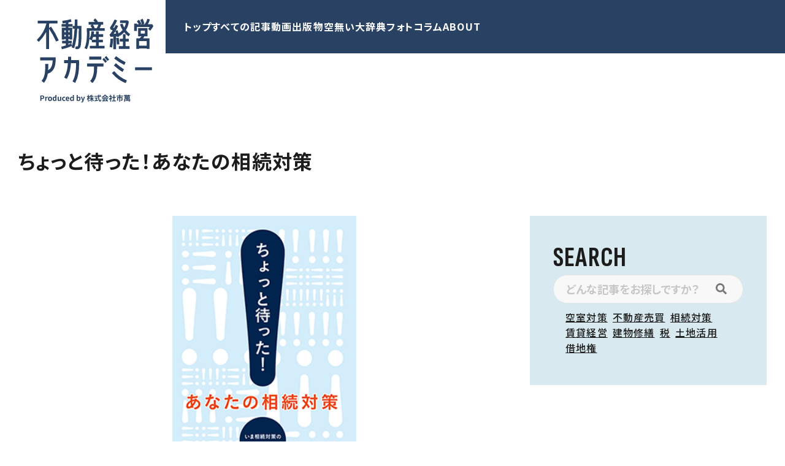

--- FILE ---
content_type: text/html; charset=UTF-8
request_url: http://realestate-academy.jp/publication/publication11/
body_size: 15374
content:
<!doctype html>
<html dir="ltr" lang="ja" prefix="og: https://ogp.me/ns#">

<head prefix="og: http://ogp.me/ns# fb: http://ogp.me/ns/fb# article: http://ogp.me/ns/article#">
	<meta charset="UTF-8">
	<meta name="viewport" content="width=device-width, initial-scale=1.0, minimum-scale=1.0, maximum-scale=1.0, user-scalable=no">

	<link rel="preconnect" href="https://fonts.googleapis.com">
	<link rel="preconnect" href="https://fonts.gstatic.com" crossorigin>
	<link href="https://fonts.googleapis.com/css2?family=Noto+Sans+JP:wght@100..900&family=Sofia+Sans+Extra+Condensed:wght@1..1000&display=swap" rel="stylesheet">
	<title>ちょっと待った！あなたの相続対策 - 不動産経営アカデミー</title>

		<!-- All in One SEO 4.6.3 - aioseo.com -->
		<meta name="description" content="著書コメント 私たちが不動産に関する問題解決に特化したコンサルティングをする中で、多くを占める相談は「相続対策" />
		<meta name="robots" content="max-image-preview:large" />
		<link rel="canonical" href="http://realestate-academy.jp/publication/publication11/" />
		<meta name="generator" content="All in One SEO (AIOSEO) 4.6.3" />

		<!-- Google tag (gtag.js) -->
<script async src="https://www.googletagmanager.com/gtag/js?id=G-K600F1JZQV"></script>
<script>
  window.dataLayer = window.dataLayer || [];
  function gtag(){dataLayer.push(arguments);}
  gtag('js', new Date());

  gtag('config', 'G-K600F1JZQV');
</script>
		<meta property="og:locale" content="ja_JP" />
		<meta property="og:site_name" content="不動産経営アカデミー -" />
		<meta property="og:type" content="article" />
		<meta property="og:title" content="ちょっと待った！あなたの相続対策 - 不動産経営アカデミー" />
		<meta property="og:description" content="著書コメント 私たちが不動産に関する問題解決に特化したコンサルティングをする中で、多くを占める相談は「相続対策" />
		<meta property="og:url" content="http://realestate-academy.jp/publication/publication11/" />
		<meta property="og:image" content="http://realestate-academy.jp/wp-content/uploads/2024/04/social.png" />
		<meta property="og:image:width" content="1200" />
		<meta property="og:image:height" content="630" />
		<meta property="article:published_time" content="2024-04-19T01:20:58+00:00" />
		<meta property="article:modified_time" content="2024-04-19T08:04:33+00:00" />
		<meta name="twitter:card" content="summary_large_image" />
		<meta name="twitter:title" content="ちょっと待った！あなたの相続対策 - 不動産経営アカデミー" />
		<meta name="twitter:description" content="著書コメント 私たちが不動産に関する問題解決に特化したコンサルティングをする中で、多くを占める相談は「相続対策" />
		<meta name="twitter:image" content="http://realestate-academy.jp/wp-content/uploads/2024/04/social.png" />
		<script type="application/ld+json" class="aioseo-schema">
			{"@context":"https:\/\/schema.org","@graph":[{"@type":"BreadcrumbList","@id":"http:\/\/realestate-academy.jp\/publication\/publication11\/#breadcrumblist","itemListElement":[{"@type":"ListItem","@id":"http:\/\/realestate-academy.jp\/#listItem","position":1,"name":"\u5bb6","item":"http:\/\/realestate-academy.jp\/","nextItem":"http:\/\/realestate-academy.jp\/publication\/#listItem"},{"@type":"ListItem","@id":"http:\/\/realestate-academy.jp\/publication\/#listItem","position":2,"name":"PUBLICATION","item":"http:\/\/realestate-academy.jp\/publication\/","nextItem":"http:\/\/realestate-academy.jp\/publication\/publication11\/#listItem","previousItem":"http:\/\/realestate-academy.jp\/#listItem"},{"@type":"ListItem","@id":"http:\/\/realestate-academy.jp\/publication\/publication11\/#listItem","position":3,"name":"\u3061\u3087\u3063\u3068\u5f85\u3063\u305f\uff01\u3042\u306a\u305f\u306e\u76f8\u7d9a\u5bfe\u7b56","previousItem":"http:\/\/realestate-academy.jp\/publication\/#listItem"}]},{"@type":"Organization","@id":"http:\/\/realestate-academy.jp\/#organization","name":"\u4e0d\u52d5\u7523\u7d4c\u55b6\u30a2\u30ab\u30c7\u30df\u30fc","url":"http:\/\/realestate-academy.jp\/","logo":{"@type":"ImageObject","url":"http:\/\/realestate-academy.jp\/wp-content\/uploads\/2024\/04\/logo.png","@id":"http:\/\/realestate-academy.jp\/publication\/publication11\/#organizationLogo","width":792,"height":570},"image":{"@id":"http:\/\/realestate-academy.jp\/publication\/publication11\/#organizationLogo"},"contactPoint":{"@type":"ContactPoint","telephone":"+81354915200","contactType":"Customer Support"}},{"@type":"WebPage","@id":"http:\/\/realestate-academy.jp\/publication\/publication11\/#webpage","url":"http:\/\/realestate-academy.jp\/publication\/publication11\/","name":"\u3061\u3087\u3063\u3068\u5f85\u3063\u305f\uff01\u3042\u306a\u305f\u306e\u76f8\u7d9a\u5bfe\u7b56 - \u4e0d\u52d5\u7523\u7d4c\u55b6\u30a2\u30ab\u30c7\u30df\u30fc","description":"\u8457\u66f8\u30b3\u30e1\u30f3\u30c8 \u79c1\u305f\u3061\u304c\u4e0d\u52d5\u7523\u306b\u95a2\u3059\u308b\u554f\u984c\u89e3\u6c7a\u306b\u7279\u5316\u3057\u305f\u30b3\u30f3\u30b5\u30eb\u30c6\u30a3\u30f3\u30b0\u3092\u3059\u308b\u4e2d\u3067\u3001\u591a\u304f\u3092\u5360\u3081\u308b\u76f8\u8ac7\u306f\u300c\u76f8\u7d9a\u5bfe\u7b56","inLanguage":"ja","isPartOf":{"@id":"http:\/\/realestate-academy.jp\/#website"},"breadcrumb":{"@id":"http:\/\/realestate-academy.jp\/publication\/publication11\/#breadcrumblist"},"datePublished":"2024-04-19T10:20:58+09:00","dateModified":"2024-04-19T17:04:33+09:00"},{"@type":"WebSite","@id":"http:\/\/realestate-academy.jp\/#website","url":"http:\/\/realestate-academy.jp\/","name":"\u4e0d\u52d5\u7523\u7d4c\u55b6\u30a2\u30ab\u30c7\u30df\u30fc","inLanguage":"ja","publisher":{"@id":"http:\/\/realestate-academy.jp\/#organization"}}]}
		</script>
		<!-- All in One SEO -->

<link rel='dns-prefetch' href='//code.jquery.com' />
<link rel='dns-prefetch' href='//cdn.jsdelivr.net' />
<link rel='dns-prefetch' href='//cdnjs.cloudflare.com' />
<link rel="alternate" type="application/rss+xml" title="不動産経営アカデミー &raquo; フィード" href="http://realestate-academy.jp/feed/" />
<link rel="alternate" type="application/rss+xml" title="不動産経営アカデミー &raquo; コメントフィード" href="http://realestate-academy.jp/comments/feed/" />
<link rel="alternate" title="oEmbed (JSON)" type="application/json+oembed" href="http://realestate-academy.jp/wp-json/oembed/1.0/embed?url=http%3A%2F%2Frealestate-academy.jp%2Fpublication%2Fpublication11%2F" />
<link rel="alternate" title="oEmbed (XML)" type="text/xml+oembed" href="http://realestate-academy.jp/wp-json/oembed/1.0/embed?url=http%3A%2F%2Frealestate-academy.jp%2Fpublication%2Fpublication11%2F&#038;format=xml" />
		<!-- This site uses the Google Analytics by MonsterInsights plugin v9.11.0 - Using Analytics tracking - https://www.monsterinsights.com/ -->
		<!-- Note: MonsterInsights is not currently configured on this site. The site owner needs to authenticate with Google Analytics in the MonsterInsights settings panel. -->
					<!-- No tracking code set -->
				<!-- / Google Analytics by MonsterInsights -->
		<style id='wp-img-auto-sizes-contain-inline-css'>
img:is([sizes=auto i],[sizes^="auto," i]){contain-intrinsic-size:3000px 1500px}
/*# sourceURL=wp-img-auto-sizes-contain-inline-css */
</style>
<style id='wp-emoji-styles-inline-css'>

	img.wp-smiley, img.emoji {
		display: inline !important;
		border: none !important;
		box-shadow: none !important;
		height: 1em !important;
		width: 1em !important;
		margin: 0 0.07em !important;
		vertical-align: -0.1em !important;
		background: none !important;
		padding: 0 !important;
	}
/*# sourceURL=wp-emoji-styles-inline-css */
</style>
<style id='wp-block-library-inline-css'>
:root{--wp-block-synced-color:#7a00df;--wp-block-synced-color--rgb:122,0,223;--wp-bound-block-color:var(--wp-block-synced-color);--wp-editor-canvas-background:#ddd;--wp-admin-theme-color:#007cba;--wp-admin-theme-color--rgb:0,124,186;--wp-admin-theme-color-darker-10:#006ba1;--wp-admin-theme-color-darker-10--rgb:0,107,160.5;--wp-admin-theme-color-darker-20:#005a87;--wp-admin-theme-color-darker-20--rgb:0,90,135;--wp-admin-border-width-focus:2px}@media (min-resolution:192dpi){:root{--wp-admin-border-width-focus:1.5px}}.wp-element-button{cursor:pointer}:root .has-very-light-gray-background-color{background-color:#eee}:root .has-very-dark-gray-background-color{background-color:#313131}:root .has-very-light-gray-color{color:#eee}:root .has-very-dark-gray-color{color:#313131}:root .has-vivid-green-cyan-to-vivid-cyan-blue-gradient-background{background:linear-gradient(135deg,#00d084,#0693e3)}:root .has-purple-crush-gradient-background{background:linear-gradient(135deg,#34e2e4,#4721fb 50%,#ab1dfe)}:root .has-hazy-dawn-gradient-background{background:linear-gradient(135deg,#faaca8,#dad0ec)}:root .has-subdued-olive-gradient-background{background:linear-gradient(135deg,#fafae1,#67a671)}:root .has-atomic-cream-gradient-background{background:linear-gradient(135deg,#fdd79a,#004a59)}:root .has-nightshade-gradient-background{background:linear-gradient(135deg,#330968,#31cdcf)}:root .has-midnight-gradient-background{background:linear-gradient(135deg,#020381,#2874fc)}:root{--wp--preset--font-size--normal:16px;--wp--preset--font-size--huge:42px}.has-regular-font-size{font-size:1em}.has-larger-font-size{font-size:2.625em}.has-normal-font-size{font-size:var(--wp--preset--font-size--normal)}.has-huge-font-size{font-size:var(--wp--preset--font-size--huge)}.has-text-align-center{text-align:center}.has-text-align-left{text-align:left}.has-text-align-right{text-align:right}.has-fit-text{white-space:nowrap!important}#end-resizable-editor-section{display:none}.aligncenter{clear:both}.items-justified-left{justify-content:flex-start}.items-justified-center{justify-content:center}.items-justified-right{justify-content:flex-end}.items-justified-space-between{justify-content:space-between}.screen-reader-text{border:0;clip-path:inset(50%);height:1px;margin:-1px;overflow:hidden;padding:0;position:absolute;width:1px;word-wrap:normal!important}.screen-reader-text:focus{background-color:#ddd;clip-path:none;color:#444;display:block;font-size:1em;height:auto;left:5px;line-height:normal;padding:15px 23px 14px;text-decoration:none;top:5px;width:auto;z-index:100000}html :where(.has-border-color){border-style:solid}html :where([style*=border-top-color]){border-top-style:solid}html :where([style*=border-right-color]){border-right-style:solid}html :where([style*=border-bottom-color]){border-bottom-style:solid}html :where([style*=border-left-color]){border-left-style:solid}html :where([style*=border-width]){border-style:solid}html :where([style*=border-top-width]){border-top-style:solid}html :where([style*=border-right-width]){border-right-style:solid}html :where([style*=border-bottom-width]){border-bottom-style:solid}html :where([style*=border-left-width]){border-left-style:solid}html :where(img[class*=wp-image-]){height:auto;max-width:100%}:where(figure){margin:0 0 1em}html :where(.is-position-sticky){--wp-admin--admin-bar--position-offset:var(--wp-admin--admin-bar--height,0px)}@media screen and (max-width:600px){html :where(.is-position-sticky){--wp-admin--admin-bar--position-offset:0px}}

/*# sourceURL=wp-block-library-inline-css */
</style><style id='global-styles-inline-css'>
:root{--wp--preset--aspect-ratio--square: 1;--wp--preset--aspect-ratio--4-3: 4/3;--wp--preset--aspect-ratio--3-4: 3/4;--wp--preset--aspect-ratio--3-2: 3/2;--wp--preset--aspect-ratio--2-3: 2/3;--wp--preset--aspect-ratio--16-9: 16/9;--wp--preset--aspect-ratio--9-16: 9/16;--wp--preset--color--black: #000000;--wp--preset--color--cyan-bluish-gray: #abb8c3;--wp--preset--color--white: #ffffff;--wp--preset--color--pale-pink: #f78da7;--wp--preset--color--vivid-red: #cf2e2e;--wp--preset--color--luminous-vivid-orange: #ff6900;--wp--preset--color--luminous-vivid-amber: #fcb900;--wp--preset--color--light-green-cyan: #7bdcb5;--wp--preset--color--vivid-green-cyan: #00d084;--wp--preset--color--pale-cyan-blue: #8ed1fc;--wp--preset--color--vivid-cyan-blue: #0693e3;--wp--preset--color--vivid-purple: #9b51e0;--wp--preset--gradient--vivid-cyan-blue-to-vivid-purple: linear-gradient(135deg,rgb(6,147,227) 0%,rgb(155,81,224) 100%);--wp--preset--gradient--light-green-cyan-to-vivid-green-cyan: linear-gradient(135deg,rgb(122,220,180) 0%,rgb(0,208,130) 100%);--wp--preset--gradient--luminous-vivid-amber-to-luminous-vivid-orange: linear-gradient(135deg,rgb(252,185,0) 0%,rgb(255,105,0) 100%);--wp--preset--gradient--luminous-vivid-orange-to-vivid-red: linear-gradient(135deg,rgb(255,105,0) 0%,rgb(207,46,46) 100%);--wp--preset--gradient--very-light-gray-to-cyan-bluish-gray: linear-gradient(135deg,rgb(238,238,238) 0%,rgb(169,184,195) 100%);--wp--preset--gradient--cool-to-warm-spectrum: linear-gradient(135deg,rgb(74,234,220) 0%,rgb(151,120,209) 20%,rgb(207,42,186) 40%,rgb(238,44,130) 60%,rgb(251,105,98) 80%,rgb(254,248,76) 100%);--wp--preset--gradient--blush-light-purple: linear-gradient(135deg,rgb(255,206,236) 0%,rgb(152,150,240) 100%);--wp--preset--gradient--blush-bordeaux: linear-gradient(135deg,rgb(254,205,165) 0%,rgb(254,45,45) 50%,rgb(107,0,62) 100%);--wp--preset--gradient--luminous-dusk: linear-gradient(135deg,rgb(255,203,112) 0%,rgb(199,81,192) 50%,rgb(65,88,208) 100%);--wp--preset--gradient--pale-ocean: linear-gradient(135deg,rgb(255,245,203) 0%,rgb(182,227,212) 50%,rgb(51,167,181) 100%);--wp--preset--gradient--electric-grass: linear-gradient(135deg,rgb(202,248,128) 0%,rgb(113,206,126) 100%);--wp--preset--gradient--midnight: linear-gradient(135deg,rgb(2,3,129) 0%,rgb(40,116,252) 100%);--wp--preset--font-size--small: 13px;--wp--preset--font-size--medium: 20px;--wp--preset--font-size--large: 36px;--wp--preset--font-size--x-large: 42px;--wp--preset--spacing--20: 0.44rem;--wp--preset--spacing--30: 0.67rem;--wp--preset--spacing--40: 1rem;--wp--preset--spacing--50: 1.5rem;--wp--preset--spacing--60: 2.25rem;--wp--preset--spacing--70: 3.38rem;--wp--preset--spacing--80: 5.06rem;--wp--preset--shadow--natural: 6px 6px 9px rgba(0, 0, 0, 0.2);--wp--preset--shadow--deep: 12px 12px 50px rgba(0, 0, 0, 0.4);--wp--preset--shadow--sharp: 6px 6px 0px rgba(0, 0, 0, 0.2);--wp--preset--shadow--outlined: 6px 6px 0px -3px rgb(255, 255, 255), 6px 6px rgb(0, 0, 0);--wp--preset--shadow--crisp: 6px 6px 0px rgb(0, 0, 0);}:where(.is-layout-flex){gap: 0.5em;}:where(.is-layout-grid){gap: 0.5em;}body .is-layout-flex{display: flex;}.is-layout-flex{flex-wrap: wrap;align-items: center;}.is-layout-flex > :is(*, div){margin: 0;}body .is-layout-grid{display: grid;}.is-layout-grid > :is(*, div){margin: 0;}:where(.wp-block-columns.is-layout-flex){gap: 2em;}:where(.wp-block-columns.is-layout-grid){gap: 2em;}:where(.wp-block-post-template.is-layout-flex){gap: 1.25em;}:where(.wp-block-post-template.is-layout-grid){gap: 1.25em;}.has-black-color{color: var(--wp--preset--color--black) !important;}.has-cyan-bluish-gray-color{color: var(--wp--preset--color--cyan-bluish-gray) !important;}.has-white-color{color: var(--wp--preset--color--white) !important;}.has-pale-pink-color{color: var(--wp--preset--color--pale-pink) !important;}.has-vivid-red-color{color: var(--wp--preset--color--vivid-red) !important;}.has-luminous-vivid-orange-color{color: var(--wp--preset--color--luminous-vivid-orange) !important;}.has-luminous-vivid-amber-color{color: var(--wp--preset--color--luminous-vivid-amber) !important;}.has-light-green-cyan-color{color: var(--wp--preset--color--light-green-cyan) !important;}.has-vivid-green-cyan-color{color: var(--wp--preset--color--vivid-green-cyan) !important;}.has-pale-cyan-blue-color{color: var(--wp--preset--color--pale-cyan-blue) !important;}.has-vivid-cyan-blue-color{color: var(--wp--preset--color--vivid-cyan-blue) !important;}.has-vivid-purple-color{color: var(--wp--preset--color--vivid-purple) !important;}.has-black-background-color{background-color: var(--wp--preset--color--black) !important;}.has-cyan-bluish-gray-background-color{background-color: var(--wp--preset--color--cyan-bluish-gray) !important;}.has-white-background-color{background-color: var(--wp--preset--color--white) !important;}.has-pale-pink-background-color{background-color: var(--wp--preset--color--pale-pink) !important;}.has-vivid-red-background-color{background-color: var(--wp--preset--color--vivid-red) !important;}.has-luminous-vivid-orange-background-color{background-color: var(--wp--preset--color--luminous-vivid-orange) !important;}.has-luminous-vivid-amber-background-color{background-color: var(--wp--preset--color--luminous-vivid-amber) !important;}.has-light-green-cyan-background-color{background-color: var(--wp--preset--color--light-green-cyan) !important;}.has-vivid-green-cyan-background-color{background-color: var(--wp--preset--color--vivid-green-cyan) !important;}.has-pale-cyan-blue-background-color{background-color: var(--wp--preset--color--pale-cyan-blue) !important;}.has-vivid-cyan-blue-background-color{background-color: var(--wp--preset--color--vivid-cyan-blue) !important;}.has-vivid-purple-background-color{background-color: var(--wp--preset--color--vivid-purple) !important;}.has-black-border-color{border-color: var(--wp--preset--color--black) !important;}.has-cyan-bluish-gray-border-color{border-color: var(--wp--preset--color--cyan-bluish-gray) !important;}.has-white-border-color{border-color: var(--wp--preset--color--white) !important;}.has-pale-pink-border-color{border-color: var(--wp--preset--color--pale-pink) !important;}.has-vivid-red-border-color{border-color: var(--wp--preset--color--vivid-red) !important;}.has-luminous-vivid-orange-border-color{border-color: var(--wp--preset--color--luminous-vivid-orange) !important;}.has-luminous-vivid-amber-border-color{border-color: var(--wp--preset--color--luminous-vivid-amber) !important;}.has-light-green-cyan-border-color{border-color: var(--wp--preset--color--light-green-cyan) !important;}.has-vivid-green-cyan-border-color{border-color: var(--wp--preset--color--vivid-green-cyan) !important;}.has-pale-cyan-blue-border-color{border-color: var(--wp--preset--color--pale-cyan-blue) !important;}.has-vivid-cyan-blue-border-color{border-color: var(--wp--preset--color--vivid-cyan-blue) !important;}.has-vivid-purple-border-color{border-color: var(--wp--preset--color--vivid-purple) !important;}.has-vivid-cyan-blue-to-vivid-purple-gradient-background{background: var(--wp--preset--gradient--vivid-cyan-blue-to-vivid-purple) !important;}.has-light-green-cyan-to-vivid-green-cyan-gradient-background{background: var(--wp--preset--gradient--light-green-cyan-to-vivid-green-cyan) !important;}.has-luminous-vivid-amber-to-luminous-vivid-orange-gradient-background{background: var(--wp--preset--gradient--luminous-vivid-amber-to-luminous-vivid-orange) !important;}.has-luminous-vivid-orange-to-vivid-red-gradient-background{background: var(--wp--preset--gradient--luminous-vivid-orange-to-vivid-red) !important;}.has-very-light-gray-to-cyan-bluish-gray-gradient-background{background: var(--wp--preset--gradient--very-light-gray-to-cyan-bluish-gray) !important;}.has-cool-to-warm-spectrum-gradient-background{background: var(--wp--preset--gradient--cool-to-warm-spectrum) !important;}.has-blush-light-purple-gradient-background{background: var(--wp--preset--gradient--blush-light-purple) !important;}.has-blush-bordeaux-gradient-background{background: var(--wp--preset--gradient--blush-bordeaux) !important;}.has-luminous-dusk-gradient-background{background: var(--wp--preset--gradient--luminous-dusk) !important;}.has-pale-ocean-gradient-background{background: var(--wp--preset--gradient--pale-ocean) !important;}.has-electric-grass-gradient-background{background: var(--wp--preset--gradient--electric-grass) !important;}.has-midnight-gradient-background{background: var(--wp--preset--gradient--midnight) !important;}.has-small-font-size{font-size: var(--wp--preset--font-size--small) !important;}.has-medium-font-size{font-size: var(--wp--preset--font-size--medium) !important;}.has-large-font-size{font-size: var(--wp--preset--font-size--large) !important;}.has-x-large-font-size{font-size: var(--wp--preset--font-size--x-large) !important;}
/*# sourceURL=global-styles-inline-css */
</style>

<style id='classic-theme-styles-inline-css'>
/*! This file is auto-generated */
.wp-block-button__link{color:#fff;background-color:#32373c;border-radius:9999px;box-shadow:none;text-decoration:none;padding:calc(.667em + 2px) calc(1.333em + 2px);font-size:1.125em}.wp-block-file__button{background:#32373c;color:#fff;text-decoration:none}
/*# sourceURL=/wp-includes/css/classic-themes.min.css */
</style>
<link rel='stylesheet' id='original-style-css' href='http://realestate-academy.jp/wp-content/themes/ichiman-academy/style.css?ver=1.0.0' media='all' />
<link rel='stylesheet' id='reset-css' href='http://realestate-academy.jp/wp-content/themes/ichiman-academy/css/reset.css?ver=6.9' media='all' />
<link rel='stylesheet' id='base-css' href='http://realestate-academy.jp/wp-content/themes/ichiman-academy/css/style.css?ver=1756864373' media='all' />
<link rel='stylesheet' id='font-awesome-css' href='https://cdnjs.cloudflare.com/ajax/libs/font-awesome/6.1.2/css/all.min.css?ver=6.9' media='all' />
<link rel='stylesheet' id='swiper-css' href='https://cdn.jsdelivr.net/npm/swiper@6/swiper-bundle.min.css?ver=6.9' media='all' />
<link rel='stylesheet' id='modal-css' href='http://realestate-academy.jp/wp-content/themes/ichiman-academy/css/modal.css?ver=1714451204' media='all' />
<script src="https://code.jquery.com/jquery-3.6.0.min.js" id="jquery-js"></script>
<script src="https://cdn.jsdelivr.net/npm/swiper@8/swiper-bundle.min.js?ver=6.9" id="swiper-js"></script>
<link rel="https://api.w.org/" href="http://realestate-academy.jp/wp-json/" /><link rel="alternate" title="JSON" type="application/json" href="http://realestate-academy.jp/wp-json/wp/v2/pages/310" /><link rel="EditURI" type="application/rsd+xml" title="RSD" href="http://realestate-academy.jp/xmlrpc.php?rsd" />
<meta name="generator" content="WordPress 6.9" />
<link rel='shortlink' href='http://realestate-academy.jp/?p=310' />
<!-- HFCM by 99 Robots - Snippet # 2: 大規模修繕成功の第一歩は建物劣化診断から -->
<script type="application/ld+json">
{
  "@context": "https://schema.org",
  "@type": "Article",
  "mainEntityOfPage": {
    "@type": "WebPage",
    "@id": "https://realestate-academy.jp/contents/building-diagnosis-before-repair/"
  },
  "headline": "大規模修繕成功の第一歩は建物劣化診断から",
  "description": "大規模修繕の前に建物の劣化診断を行うことで、必要な修繕箇所を見極められる。診断結果は3段階評価で可視化され、優先順位に沿った計画的修繕が可能になる。築10年以上や外壁の劣化・雨漏りがある建物には、診断による長期活用の判断が有効。",
  "image": "http://realestate-academy.jp/wp-content/uploads/2025/07/thumb20250725_1-1024x578.png",
  "articleBody": "建物の長期活用に向けて、大規模修繕の前に建物劣化診断を行うことの重要性を解説。診断結果をもとに、予算に応じた修繕計画の立案が可能になり、空室リスクや費用の最適化にもつながる。",
  "author": {
    "@type": "Person",
    "name": "宮澤 慎之介",
    "jobTitle": "宅地建物取引士",
    "affiliation": {
      "@type": "Organization",
      "name": "株式会社市萬",
      "url": "https://www.ichiman.co.jp"
    }
  },
  "publisher": {
    "@type": "Organization",
    "name": "株式会社市萬",
    "logo": {
      "@type": "ImageObject",
      "url": "https://realestate-academy.jp/wp-content/uploads/2024/09/logo.png"
    }
  },
  "datePublished": "2025-07-25"
}
</script>
<!-- /end HFCM by 99 Robots -->
<!-- HFCM by 99 Robots - Snippet # 3: 武蔵野大学との産学連携でビニールクロスの使用量削減によるCO2排出削減量を数値化 -->
<script type="application/ld+json">
{
  "@context": "https://schema.org",
  "@type": "Article",
  "mainEntityOfPage": {
    "@type": "WebPage",
    "@id": "https://realestate-academy.jp/contents/reduce-co2-cross-renovation/"
  },
  "headline": "武蔵野大学との産学連携でビニールクロスの使用量削減によるCO2排出削減量を数値化",
  "description": "武蔵野大学との産学連携により、賃貸物件の原状回復時に行うビニールクロスの部分張替えがCO2排出量削減にどれだけ貢献するかを可視化。1㎡のクロス削減で0.412kg-CO2の削減効果があると算出され、環境配慮とコスト削減の両立が可能に。",
  "image": "http://realestate-academy.jp/wp-content/uploads/2025/07/202507_1_img01.jpg",
  "articleBody": "当社は15年前からビニールクロスの原状回復において部分張替えを導入し、工事費の削減と環境への配慮に取り組んできました。武蔵野大学との産学連携により、クロス使用量削減によるCO2排出削減効果を可視化。検証の結果、1㎡あたり0.412kg-CO2の削減が可能であることが判明しました。この手法は7.9Lのガソリン削減に相当し、乗用車80km分の排出削減効果と同等です。今後は業界全体での取り組み拡大を目指します。",
  "author": {
    "@type": "Person",
    "name": "中澤 一世",
    "jobTitle": "宅地建物取引士・公認 不動産コンサルティングマスター・2級ファイナンシャル・プランニング技能士",
    "affiliation": {
      "@type": "Organization",
      "name": "株式会社市萬",
      "url": "https://www.ichiman.co.jp"
    }
  },
  "publisher": {
    "@type": "Organization",
    "name": "株式会社市萬",
    "logo": {
      "@type": "ImageObject",
      "url": "https://realestate-academy.jp/wp-content/uploads/2024/09/logo.png"
    }
  },
  "datePublished": "2025-07-25"
}
</script>
<!-- /end HFCM by 99 Robots -->
<!-- HFCM by 99 Robots - Snippet # 4: アパートの空室が多い理由とは？原因分析のセオリーを解説 -->
<script type="application/ld+json">
{
  "@context": "https://schema.org",
  "@type": "Article",
  "mainEntityOfPage": {
    "@type": "WebPage",
    "@id": "https://realestate-academy.jp/contents/reasons-for-vacant-apartments/"
  },
  "headline": "アパートの空室が多い理由とは？原因分析のセオリーを解説",
  "description": "アパートやマンションの空室問題を「商品力」と「営業力」の2つの視点から分析。賃貸条件、共用部・専有部の整備状況、ポータルサイト掲載、仲介会社への報酬などを体系的に確認することで、空室改善につなげる方法を解説。",
  "image": "http://realestate-academy.jp/wp-content/uploads/2025/08/逕ｻ蜒・DSC07038-1-1024x683.jpg",
  "articleBody": "空室は賃貸経営における収益安定を脅かす大きな課題。本記事では、空室の原因を「商品力」と「営業力」に分けて整理。商品力では賃貸条件、共用部の管理、専有部の内装・設備の競争力をチェック。営業力では、不動産業者間ネットワークやポータルサイトへの掲載、物件情報の正確性と魅力、仲介会社への業務委託料などを確認すべきポイントとして解説。大規模リノベーション前に、これらの基本的チェックを徹底することが重要とまとめている。",
  "author": {
    "@type": "Person",
    "name": "山村 諭史",
    "jobTitle": "中小企業診断士・宅地建物取引士・2級ファイナンシャルプランニング技能士",
    "affiliation": {
      "@type": "Organization",
      "name": "株式会社市萬",
      "url": "https://www.ichiman.co.jp"
    }
  },
  "publisher": {
    "@type": "Organization",
    "name": "株式会社市萬",
    "logo": {
      "@type": "ImageObject",
      "url": "https://realestate-academy.jp/wp-content/uploads/2024/09/logo.png"
    }
  },
  "datePublished": "2025-09-03"
}
</script>
<!-- /end HFCM by 99 Robots -->
<!-- HFCM by 99 Robots - Snippet # 5: 不動産経営とは？種類とそれぞれのメリット・デメリットを紹介 -->
<script type="application/ld+json">
{
  "@context": "https://schema.org",
  "@type": "Article",
  "mainEntityOfPage": {
    "@type": "WebPage",
    "@id": "https://realestate-academy.jp/contents/real-estate-management-basics/"
  },
  "headline": "不動産経営とは？種類とそれぞれのメリット・デメリットを紹介",
  "description": "不動産経営の収益はインカムゲイン・キャピタルゲイン・節税効果の3要素で構成される。節税偏重を避け、収益性とリスクのバランスで戦略設計することが重要。居住用・事業用・土地賃貸・底地・特殊用途など各種類の強み・弱みを踏まえ、目的に合う手法を選ぶための基礎を解説。",
  "image": "http://realestate-academy.jp/wp-content/uploads/2025/08/thumb202509_02-1024x578.png",
  "articleBody": "本記事は不動産経営の基本を解説し、収益源をインカムゲイン（賃料収入）・キャピタルゲイン（売却益）・節税効果の3つに整理。インカムでは主な経費（修繕費、固定資産税、広告宣伝費、管理費、借入利息）を示し、キャピタルでは値上がり益の具体例（都市開発、建設後売却、リノベーション等）を提示。節税は減価償却や相続税評価の活用例を挙げつつ、収益性とのバランスの重要性を強調。さらに、居住用建物賃貸・事業用建物賃貸・土地賃貸・借地権の底地・特殊用途賃貸の5種類について、それぞれの強み・弱みと代表例（アパート、貸店舗、駐車場、事業用借地、トランクルーム等）をまとめ、目的に応じた手法選択の考え方を示す。",
  "author": {
    "@type": "Person",
    "name": "山村 諭史",
    "jobTitle": "中小企業診断士・宅地建物取引士・2級ファイナンシャルプランニング技能士",
    "affiliation": {
      "@type": "Organization",
      "name": "株式会社市萬",
      "url": "https://www.ichiman.co.jp"
    }
  },
  "publisher": {
    "@type": "Organization",
    "name": "株式会社市萬",
    "logo": {
      "@type": "ImageObject",
      "url": "https://realestate-academy.jp/wp-content/uploads/2024/09/logo.png"
    }
  },
  "datePublished": "2025-09-03"
}
</script>
<!-- /end HFCM by 99 Robots -->
<style type="text/css">.broken_link, a.broken_link {
	text-decoration: line-through;
}</style><link rel="icon" href="http://realestate-academy.jp/wp-content/uploads/2024/04/favicon-150x150.png" sizes="32x32" />
<link rel="icon" href="http://realestate-academy.jp/wp-content/uploads/2024/04/favicon.png" sizes="192x192" />
<link rel="apple-touch-icon" href="http://realestate-academy.jp/wp-content/uploads/2024/04/favicon.png" />
<meta name="msapplication-TileImage" content="http://realestate-academy.jp/wp-content/uploads/2024/04/favicon.png" />
<noscript><style id="rocket-lazyload-nojs-css">.rll-youtube-player, [data-lazy-src]{display:none !important;}</style></noscript></head>

<body>
		<div class="">
		
<header class="l-header mb30 sp_mb30">
	<div class="l-header__inner">
		<div class="l-header__logo">
			<a href="http://realestate-academy.jp"><img src="data:image/svg+xml,%3Csvg%20xmlns='http://www.w3.org/2000/svg'%20viewBox='0%200%200%200'%3E%3C/svg%3E" alt="不動産経営アカデミー" data-lazy-src="http://realestate-academy.jp/wp-content/themes/ichiman-academy/images/logo.svg"><noscript><img src="http://realestate-academy.jp/wp-content/themes/ichiman-academy/images/logo.svg" alt="不動産経営アカデミー"></noscript></a>
		</div>
		<nav class="l-header_nav_pc">
			<ul class="">
	<li><a href="http://realestate-academy.jp">トップ</a></li>
	<li><a href="http://realestate-academy.jp/category/whatsnew/">すべての記事</a></li>
	<li><a href="http://realestate-academy.jp/category/movie/">動画</a></li>
	<li><a href="http://realestate-academy.jp/publication/">出版物</a></li>
	<li><a href="http://realestate-academy.jp/akinai/">空無い大辞典</a></li>
	<li><a href="http://realestate-academy.jp/photo_columns/">フォトコラム</a></li>
	<li><a href="http://realestate-academy.jp/about/">ABOUT</a></li>
</ul>
		</nav>
		<div class="l-header_nav_sp">
			<div class="openbtn"><span></span><span></span></div>
			<ul class="l-header_nav_all">
				<li><a href="http://realestate-academy.jp/category/whatsnew/">すべての記事</a></li>
			</ul>
			<div class="l-header_nav_wrap_sp">
				<div class="l-header__logo_nav sp_mb30">
					<a href="http://realestate-academy.jp"><img src="data:image/svg+xml,%3Csvg%20xmlns='http://www.w3.org/2000/svg'%20viewBox='0%200%200%200'%3E%3C/svg%3E" alt="不動産経営アカデミー" data-lazy-src="http://realestate-academy.jp/wp-content/themes/ichiman-academy/images/logo_nav.svg"><noscript><img src="http://realestate-academy.jp/wp-content/themes/ichiman-academy/images/logo_nav.svg" alt="不動産経営アカデミー"></noscript></a>
				</div>
				<nav>
					<ul class="l-header_nav_sp_list sp_mb20">
	<li><a href="http://realestate-academy.jp">トップ</a></li>
	<li><a href="http://realestate-academy.jp/category/whatsnew/">すべての記事</a></li>
	<li><a href="http://realestate-academy.jp/category/movie/">動画</a></li>
	<li><a href="http://realestate-academy.jp/publication/">出版物</a></li>
	<li><a href="http://realestate-academy.jp/akinai/">空無い大辞典</a></li>
	<li><a href="http://realestate-academy.jp/photo_columns/">フォトコラム</a></li>
	<li><a href="http://realestate-academy.jp/about/">ABOUT</a></li>
</ul>
					<ul class="c-header_sub_nav sp_mb20">
						<li><a href="http://realestate-academy.jp/company/"><i class="fa-solid fa-circle-arrow-right fa fa-fw icon"></i>運営会社</a></li>
						<li><a href="https://ichiman.co.jp/contact/realestate_consultation/" target="_blank"><i class="fa-solid fa-circle-arrow-right fa fa-fw icon"></i>お問い合わせ</a></li>
						<li><a href="https://www.youtube.com/channel/UCwD0yCxetBrc4Ur1WLZbEmw" target="_blank"><i class="fa-brands fa-youtube fa fa-fw icon"></i>Youtube</a></li>
					</ul>
					<ul class="c-header_sub_nav__sub">
						<li><a href="http://realestate-academy.jp/agreement/">利用規約</a></li>
						<li><a href="http://realestate-academy.jp/privacy/">プライバシーポリシー</a></li>
					</ul>
				</nav>
			</div>
		</div>
	</div>
</header>	</div>
<main class="l-lower">
	<!-- Publication -->
	<section class="l-container">
					<div class="l-inner">
				<div class="col8 mb10">
					<!-- search sp -->
					<div class="c-top_column c-search_wrap sp_mb30 sp_display">
						<h2 class="c-title--head__sub sp_mb30">SEARCH</h2>
						<div class="c-search_box">
							
<form method="get" class="search-form" action="http://realestate-academy.jp">
	<label>
		<input type="text" name="s" placeholder="どんな記事をお探しですか？">
	</label>
	<button type="submit" aria-label="検索"></button>
</form>						</div>
						<div class="c-search-form_category">
								<ul class="c-article_category_link">
					<li><a href="http://realestate-academy.jp/tag/%e7%a9%ba%e5%ae%a4%e5%af%be%e7%ad%96/">空室対策</a></li>
					<li><a href="http://realestate-academy.jp/tag/%e4%b8%8d%e5%8b%95%e7%94%a3%e5%a3%b2%e8%b2%b7/">不動産売買</a></li>
					<li><a href="http://realestate-academy.jp/tag/%e7%9b%b8%e7%b6%9a%e5%af%be%e7%ad%96/">相続対策</a></li>
					<li><a href="http://realestate-academy.jp/tag/tag1/">賃貸経営</a></li>
					<li><a href="http://realestate-academy.jp/tag/%e5%bb%ba%e7%89%a9%e4%bf%ae%e7%b9%95/">建物修繕</a></li>
					<li><a href="http://realestate-academy.jp/tag/%e7%a8%8e/">税</a></li>
					<li><a href="http://realestate-academy.jp/tag/%e5%9c%9f%e5%9c%b0%e6%b4%bb%e7%94%a8/">土地活用</a></li>
					<li><a href="http://realestate-academy.jp/tag/%e5%80%9f%e5%9c%b0%e6%a8%a9/">借地権</a></li>
			</ul>
						</div>
					</div>

					<h1 class="c-title--head__main_publication">ちょっと待った！あなたの相続対策</h1>
				</div>
				<div class="c-news_wrap">
					<div class="c-news_column">
						<div class="c-publication_main_box">
    <div class="c-publication_tn">
        <img decoding="async" src="data:image/svg+xml,%3Csvg%20xmlns='http://www.w3.org/2000/svg'%20viewBox='0%200%200%200'%3E%3C/svg%3E" alt="" data-lazy-src="http://realestate-academy.jp/wp-content/themes/ichiman-academy/images/publication11.gif"><noscript><img decoding="async" src="http://realestate-academy.jp/wp-content/themes/ichiman-academy/images/publication11.gif" alt=""></noscript>
    </div>
    <h2 class="c-title--head__publication">著書コメント</h2>
    <p>私たちが不動産に関する問題解決に特化したコンサルティングをする中で、多くを占める相談は「相続対策」についてです。何から考えたらよいのかわからないという声をお聞きしたり、建築会社や不動産会社に進められるままに安易な対策を行った結果、受け継いだ側が争ったり、困ったりしている状況を目の当たりにし、そのような方に少しでもお役に立てないかという思いが、本書の出版につながりました。</p>

    <p>相続とは先祖伝来、あるいはご自身で築かれた財産・資産をスムーズに次世代に継承し、さらに、次世代が幸せな生活を築いていけることが目的です。今までの対策の王道、『賃貸マンション建築』も、今の時代、家族の状況やエリアによっては逆効果になることも。相続対策は対策ありきで進めるのではなく、まずは原状把握からスタートすることがポイントなのです。本書では原状把握から最適な対策案までをあるご家族を例に具体的にお伝えします。</p>

    <p>時代の変化に合った、市萬ならではの一歩進んだ相続対策をまとめました。マンガや図を多用して読みやすく、わかりやすい一冊です。相続対策の第一歩として、ぜひ、ご一読ください。</p>

    <div class="c-pdf_btn a mb50 sp_mb50"><a href="pdf" class="mb00" target="_blank" rel="noopener">サンプルを読む</a></div>

    <div class="c-publication_index mb50 sp_mb80">
        <h3>目次</h3>
        <h4>第１章</h4>
        <p class="c-publication_index_last">あなたは大丈夫？<br>
            相続対策３つのタイプ</p>

        <h4>第２章</h4>
        <p class="c-publication_index_last">今、本当に必要な相続対策</p>

        <h4>第３章</h4>
        <p class="c-publication_index_last">
            これからの相続対策<br>
            具体的にどう進める？</p>

        <h4>付録</h4>
        <p>こんな不動産には要注意！<br>
            これから相続を受ける方へ</p>



    </div>

    <div class="c-publication_author_box mb80 sp_mb80">
        <h3 class="c-publication_author_title_01">著者紹介</h3>
        <h4 class="c-publication_author_title_02">中澤 一世（なかざわ かずよ）</h4>
        <p class=" mb80 sp_mb80">株式会社市萬　資産コンサルティング事業部　コンサルタント。昭和47年生まれ。東京学芸大学卒業後、平成13年に株式会社市萬に入社。かねてより、キャッシュフロー改善や相続対策に関する提案業務に携わり、平成24年に、それらを専門に扱う資産コンサルティング事業部を立ち上る。宅地建物取引士、公認不動産コンサルティングマスター、２級ファイナンシャル・プランニング技能士の資格を持つ。</p>

        <h3 class="c-publication_author_title_01">監修紹介</h3>
        <h4 class="c-publication_author_title_02">谷口 盛二（たにぐち せいじ）</h4>
        <p class=" mb80 sp_mb80">昭和47年生まれ。東洋大学（東洋大学修士課程終了）、税理士、宅地建物取引主任者試験合格、FP技能検定２級。平成19年に谷口盛二税理士事務所設立、特に不動産保有者を対象に、資産税を専門とした業務を行っている。著書に「“お金が貯まる”不動産活用の秘訣」（ごま書房新書）がある。</p>
    </div>


</div>					</div>

					<div class="c-news_sub_column">
						<!-- search pc -->
						<div class="c-top_column c-search_wrap pc_display">
							<h2 class="c-title--head__sub sp_mb30">SEARCH</h2>
							<div class="c-search_box">
								<div class="c-search_box">
									
<form method="get" class="search-form" action="http://realestate-academy.jp">
	<label>
		<input type="text" name="s" placeholder="どんな記事をお探しですか？">
	</label>
	<button type="submit" aria-label="検索"></button>
</form>								</div>
							</div>
							<div class="c-search-form_category">
									<ul class="c-article_category_link">
					<li><a href="http://realestate-academy.jp/tag/%e7%a9%ba%e5%ae%a4%e5%af%be%e7%ad%96/">空室対策</a></li>
					<li><a href="http://realestate-academy.jp/tag/%e4%b8%8d%e5%8b%95%e7%94%a3%e5%a3%b2%e8%b2%b7/">不動産売買</a></li>
					<li><a href="http://realestate-academy.jp/tag/%e7%9b%b8%e7%b6%9a%e5%af%be%e7%ad%96/">相続対策</a></li>
					<li><a href="http://realestate-academy.jp/tag/tag1/">賃貸経営</a></li>
					<li><a href="http://realestate-academy.jp/tag/%e5%bb%ba%e7%89%a9%e4%bf%ae%e7%b9%95/">建物修繕</a></li>
					<li><a href="http://realestate-academy.jp/tag/%e7%a8%8e/">税</a></li>
					<li><a href="http://realestate-academy.jp/tag/%e5%9c%9f%e5%9c%b0%e6%b4%bb%e7%94%a8/">土地活用</a></li>
					<li><a href="http://realestate-academy.jp/tag/%e5%80%9f%e5%9c%b0%e6%a8%a9/">借地権</a></li>
			</ul>
							</div>
						</div>
					</div>
				</div>
			</div>

			</section>
</main>
	<div class="c-article_back_btn">
		<div class="c-btn c-btn_xl"><a href="http://realestate-academy.jp/publication/">戻る</a></div>
	</div>

<footer>
	<div class="l-footer_inner">
		<div class="l-footer_wrap">
			<div class="c-footer_logo sp_mb40">
				<a href="http://realestate-academy.jp"><img src="data:image/svg+xml,%3Csvg%20xmlns='http://www.w3.org/2000/svg'%20viewBox='0%200%200%200'%3E%3C/svg%3E" alt="不動産経営アカデミー" data-lazy-src="http://realestate-academy.jp/wp-content/themes/ichiman-academy/images/logo.svg"><noscript><img src="http://realestate-academy.jp/wp-content/themes/ichiman-academy/images/logo.svg" alt="不動産経営アカデミー"></noscript></a>
			</div>
			<nav class="c-footer_nav_wrap">
				<ul class="c-footer_nav sp_mb40">
					<li><a href="http://realestate-academy.jp/company/"><i class="fa-solid fa-circle-arrow-right fa fa-fw icon"></i>運営会社</a></li>
					<li><a href="https://ichiman.co.jp/contact/realestate_consultation/" target="_blank"><i class="fa-solid fa-circle-arrow-right fa fa-fw icon"></i>お問い合わせ</a></li>
					<li><a href="https://www.youtube.com/channel/UCwD0yCxetBrc4Ur1WLZbEmw" target="_blank"><i class="fa-brands fa-youtube fa fa-fw icon"></i>Youtube</a></li>
				</ul>
				<ul class="c-footer_nav__sub sp_mb20">
					<li><a href="http://realestate-academy.jp/agreement/">利用規約</a></li>
					<li><a href="http://realestate-academy.jp/privacy/">プライバシーポリシー</a></li>
				</ul>
			</nav>
		</div>
		<small class="c-copyright">© Ichiman Corporation.,Ltd.</small>
	</div>
</footer>

<script type="speculationrules">
{"prefetch":[{"source":"document","where":{"and":[{"href_matches":"/*"},{"not":{"href_matches":["/wp-*.php","/wp-admin/*","/wp-content/uploads/*","/wp-content/*","/wp-content/plugins/*","/wp-content/themes/ichiman-academy/*","/*\\?(.+)"]}},{"not":{"selector_matches":"a[rel~=\"nofollow\"]"}},{"not":{"selector_matches":".no-prefetch, .no-prefetch a"}}]},"eagerness":"conservative"}]}
</script>
<script src="http://realestate-academy.jp/wp-content/themes/ichiman-academy/js/common.js?ver=1744598781" id="app-common-js"></script>
<script src="http://realestate-academy.jp/wp-content/themes/ichiman-academy/js/use-swiper.js?ver=1714044583" id="app-use-swiper-js"></script>
<script id="wp-emoji-settings" type="application/json">
{"baseUrl":"https://s.w.org/images/core/emoji/17.0.2/72x72/","ext":".png","svgUrl":"https://s.w.org/images/core/emoji/17.0.2/svg/","svgExt":".svg","source":{"concatemoji":"http://realestate-academy.jp/wp-includes/js/wp-emoji-release.min.js?ver=6.9"}}
</script>
<script type="module">
/*! This file is auto-generated */
const a=JSON.parse(document.getElementById("wp-emoji-settings").textContent),o=(window._wpemojiSettings=a,"wpEmojiSettingsSupports"),s=["flag","emoji"];function i(e){try{var t={supportTests:e,timestamp:(new Date).valueOf()};sessionStorage.setItem(o,JSON.stringify(t))}catch(e){}}function c(e,t,n){e.clearRect(0,0,e.canvas.width,e.canvas.height),e.fillText(t,0,0);t=new Uint32Array(e.getImageData(0,0,e.canvas.width,e.canvas.height).data);e.clearRect(0,0,e.canvas.width,e.canvas.height),e.fillText(n,0,0);const a=new Uint32Array(e.getImageData(0,0,e.canvas.width,e.canvas.height).data);return t.every((e,t)=>e===a[t])}function p(e,t){e.clearRect(0,0,e.canvas.width,e.canvas.height),e.fillText(t,0,0);var n=e.getImageData(16,16,1,1);for(let e=0;e<n.data.length;e++)if(0!==n.data[e])return!1;return!0}function u(e,t,n,a){switch(t){case"flag":return n(e,"\ud83c\udff3\ufe0f\u200d\u26a7\ufe0f","\ud83c\udff3\ufe0f\u200b\u26a7\ufe0f")?!1:!n(e,"\ud83c\udde8\ud83c\uddf6","\ud83c\udde8\u200b\ud83c\uddf6")&&!n(e,"\ud83c\udff4\udb40\udc67\udb40\udc62\udb40\udc65\udb40\udc6e\udb40\udc67\udb40\udc7f","\ud83c\udff4\u200b\udb40\udc67\u200b\udb40\udc62\u200b\udb40\udc65\u200b\udb40\udc6e\u200b\udb40\udc67\u200b\udb40\udc7f");case"emoji":return!a(e,"\ud83e\u1fac8")}return!1}function f(e,t,n,a){let r;const o=(r="undefined"!=typeof WorkerGlobalScope&&self instanceof WorkerGlobalScope?new OffscreenCanvas(300,150):document.createElement("canvas")).getContext("2d",{willReadFrequently:!0}),s=(o.textBaseline="top",o.font="600 32px Arial",{});return e.forEach(e=>{s[e]=t(o,e,n,a)}),s}function r(e){var t=document.createElement("script");t.src=e,t.defer=!0,document.head.appendChild(t)}a.supports={everything:!0,everythingExceptFlag:!0},new Promise(t=>{let n=function(){try{var e=JSON.parse(sessionStorage.getItem(o));if("object"==typeof e&&"number"==typeof e.timestamp&&(new Date).valueOf()<e.timestamp+604800&&"object"==typeof e.supportTests)return e.supportTests}catch(e){}return null}();if(!n){if("undefined"!=typeof Worker&&"undefined"!=typeof OffscreenCanvas&&"undefined"!=typeof URL&&URL.createObjectURL&&"undefined"!=typeof Blob)try{var e="postMessage("+f.toString()+"("+[JSON.stringify(s),u.toString(),c.toString(),p.toString()].join(",")+"));",a=new Blob([e],{type:"text/javascript"});const r=new Worker(URL.createObjectURL(a),{name:"wpTestEmojiSupports"});return void(r.onmessage=e=>{i(n=e.data),r.terminate(),t(n)})}catch(e){}i(n=f(s,u,c,p))}t(n)}).then(e=>{for(const n in e)a.supports[n]=e[n],a.supports.everything=a.supports.everything&&a.supports[n],"flag"!==n&&(a.supports.everythingExceptFlag=a.supports.everythingExceptFlag&&a.supports[n]);var t;a.supports.everythingExceptFlag=a.supports.everythingExceptFlag&&!a.supports.flag,a.supports.everything||((t=a.source||{}).concatemoji?r(t.concatemoji):t.wpemoji&&t.twemoji&&(r(t.twemoji),r(t.wpemoji)))});
//# sourceURL=http://realestate-academy.jp/wp-includes/js/wp-emoji-loader.min.js
</script>
<script>window.lazyLoadOptions = {
                elements_selector: "img[data-lazy-src],.rocket-lazyload,iframe[data-lazy-src]",
                data_src: "lazy-src",
                data_srcset: "lazy-srcset",
                data_sizes: "lazy-sizes",
                class_loading: "lazyloading",
                class_loaded: "lazyloaded",
                threshold: 300,
                callback_loaded: function(element) {
                    if ( element.tagName === "IFRAME" && element.dataset.rocketLazyload == "fitvidscompatible" ) {
                        if (element.classList.contains("lazyloaded") ) {
                            if (typeof window.jQuery != "undefined") {
                                if (jQuery.fn.fitVids) {
                                    jQuery(element).parent().fitVids();
                                }
                            }
                        }
                    }
                }};
        window.addEventListener('LazyLoad::Initialized', function (e) {
            var lazyLoadInstance = e.detail.instance;

            if (window.MutationObserver) {
                var observer = new MutationObserver(function(mutations) {
                    var image_count = 0;
                    var iframe_count = 0;
                    var rocketlazy_count = 0;

                    mutations.forEach(function(mutation) {
                        for (i = 0; i < mutation.addedNodes.length; i++) {
                            if (typeof mutation.addedNodes[i].getElementsByTagName !== 'function') {
                                return;
                            }

                           if (typeof mutation.addedNodes[i].getElementsByClassName !== 'function') {
                                return;
                            }

                            images = mutation.addedNodes[i].getElementsByTagName('img');
                            is_image = mutation.addedNodes[i].tagName == "IMG";
                            iframes = mutation.addedNodes[i].getElementsByTagName('iframe');
                            is_iframe = mutation.addedNodes[i].tagName == "IFRAME";
                            rocket_lazy = mutation.addedNodes[i].getElementsByClassName('rocket-lazyload');

                            image_count += images.length;
			                iframe_count += iframes.length;
			                rocketlazy_count += rocket_lazy.length;

                            if(is_image){
                                image_count += 1;
                            }

                            if(is_iframe){
                                iframe_count += 1;
                            }
                        }
                    } );

                    if(image_count > 0 || iframe_count > 0 || rocketlazy_count > 0){
                        lazyLoadInstance.update();
                    }
                } );

                var b      = document.getElementsByTagName("body")[0];
                var config = { childList: true, subtree: true };

                observer.observe(b, config);
            }
        }, false);</script><script data-no-minify="1" async src="http://realestate-academy.jp/wp-content/plugins/rocket-lazy-load/assets/js/16.1/lazyload.min.js"></script>
</body>

</html>

--- FILE ---
content_type: text/css
request_url: http://realestate-academy.jp/wp-content/themes/ichiman-academy/style.css?ver=1.0.0
body_size: 170
content:
/*!
Theme Name: ichiman-academy
Theme URI: https://realestate-academy.jp/
Author: https://realestate-academy.jp/
Description: Theme for Ichiman Academy
Version: 1.0.0
*/


--- FILE ---
content_type: text/css
request_url: http://realestate-academy.jp/wp-content/themes/ichiman-academy/css/reset.css?ver=6.9
body_size: 444
content:
*,
*::before,
*::after {
    box-sizing: border-box
}

* {
    margin: 0;
    box-sizing: border-box;
}

html,
body {
    height: 100%
}

body {
    line-height: 1.5;
    -webkit-font-smoothing: antialiased
}

img,
picture,
video,
canvas,
svg {
    max-width: 100%;
    height: auto;
}

input,
button,
textarea,
select {
    font: inherit
}

p,
h1,
h2,
h3,
h4,
h5,
h6 {
    overflow-wrap: break-word
}

#root,
#__next {
    isolation: isolate
}

--- FILE ---
content_type: text/css
request_url: http://realestate-academy.jp/wp-content/themes/ichiman-academy/css/style.css?ver=1756864373
body_size: 13022
content:
@charset "UTF-8";

/* Base
----------------------------------------------- */
:root {
	--main-color: #294264;
	--sub-color: #E9546B;
	--font-color: #1C1C1C;
	--white: #ffffff;
	--bg-primary-color: #F4FAFC;
	--bg-secondary-color: #D8EAEF;
	--bg-tertiary-color: #F8F8F8;
	--bg-header-color: #F4FAFC;
	--primary-font-set: 'Noto Sans JP', sans-serif;
	--serif-font-set: 'Noto Serif JP', serif;
	--en-font-set: "Sofia Sans Extra Condensed", sans-serif;
	--font-weight-Regular: 400;
	--font-weight-Medium: 500;
	--font-weight-SemiBold: 600;
	--font-weight-Bold: 700;
	--font-weight-Black: 900;
}

html {
	min-width: 320px;
	font-size: 62.5%;
}

html,
body {
	overflow: auto;
	position: static !important;
	scroll-behavior: auto !important;
}

body {
	margin: 0;
	line-height: 1.6;
	letter-spacing: 0.07em;
	color: var(--font-color);
	font-size: 4.266vw;
	font-family: var(--primary-font-set);
	font-weight: var(--font-weight-Medium);
	width: 100%;
	font-feature-settings: "palt";
	overflow-x: hidden;
}

img,
video {
	max-width: 100%;
	height: auto;
	vertical-align: bottom;
}

a:link,
a:visited {
	color: var(--font-color);
}

a:hover,
a:focus,
a:active {
	text-decoration: none;
}

p {
	text-align: justify;
}

strong {
	font-weight: var(--font-weight-Bold);
}

.youtube {
	width: 100%;
	aspect-ratio: 16 / 9;
}

.youtube iframe {
	width: 100%;
	height: 100%;
}

/*clearfix*/

.clearfix:after {
	content: "";
	display: block;
	clear: both;
}

.clearfix {
	zoom: 1;
}



/* header
----------------------------------------------- */
.l-header {
	position: relative;
	z-index: 8000;
}

.l-header__inner {
	max-width: 1280px;
	margin: 0 auto;
	padding: 0;
	position: relative;

}

.l-header a {
	text-decoration: none;
}

.l-header__logo {
	width: 48vw;
	padding: 30px 10.66vw 0 20px;
}

.l-header__logo img {
	width: 100%;
}


/* navigation
----------------------------------------------- */
.l-header_nav_pc {
	display: none;
}

.l-header_nav_sp {

	margin-left: 48vw;
	width: 52vw;
}

.l-header_nav_sp li {
	list-style: none;
}

.l-header_nav_all {
	padding-left: 8vw;
	height: 16vw;
	background: var(--main-color);
	position: fixed;
	top: 0;
	width: 100%;
	display: flex;
	align-items: center;
	z-index: 8000;
}

.l-header_nav_all a {
	color: var(--white);
	font-size: 3.733vw;
}

.openbtn {
	width: 16vw;
	height: 16vw;
	cursor: pointer;
	z-index: 8000;
	position: fixed;
	top: 0;
	right: 0;
	z-index: 9000;
}

.openbtn span {
	display: inline-block;
	transition: all .4s;
	position: absolute;
	left: 6vw;
	height: 0.533vw;
	background-color: var(--white);
}

.openbtn span:nth-of-type(1) {
	top: 7.2vw;
	width: 30%;
}

.openbtn span:nth-of-type(2) {
	top: 8.8vw;
	width: 30%;
}

.openbtn.active {
	background: var(--white);
}

.openbtn.active span:nth-of-type(1) {
	top: 6.4vw;
	left: 5.333vw;
	transform: translateY(1.6vw) rotate(-45deg);
	width: 40%;
	background-color: var(--sub-color);
}

.openbtn.active span:nth-of-type(2) {
	top: 9.6vw;
	left: 5.333vw;
	transform: translateY(-1.6vw) rotate(45deg);
	width: 40%;
	background-color: var(--sub-color);

}



.l-header_nav_wrap_sp {
	visibility: hidden;
	opacity: 0;
	position: fixed;
	background: var(--main-color);
	width: 100%;
	height: 100svh;
	padding: 0 20px 40px;
	top: 0;
	left: 0;
	transition: all 0.3s;
	overflow-y: auto;
}

.l-header_nav_wrap_sp.panelactive {
	visibility: visible;
	opacity: 1;
	z-index: 8000;

}

.l-header__logo_nav {
	width: calc(48vw - 20px);
	padding: 30px 10.66vw 0 0;
}

.l-header_nav_sp_list {
	padding: 0;

	li {
		text-align: center;
		border-bottom: 1px solid var(--white);
	}

	li:last-child {
		border-bottom: none;
	}

	a {
		color: var(--white);
		display: block;
		line-height: 18.66vw;
	}
}

.c-header_sub_nav {
	text-align: center;
	padding: 0;
	display: flex;
	justify-content: space-around;

	li {
		list-style: none;
		border: none;
	}

	a {
		text-decoration: none;
		color: var(--white);
		font-weight: var(--font-weight-Bold);
		font-size: 3.733vw;
	}
}

.c-header_sub_nav__sub {
	text-align: center;
	padding: 0;
	display: flex;
	justify-content: center;
	gap: 1em;

	li {
		list-style: none;
		border: none;
	}

	a {
		text-decoration: none;
		color: var(--white);
		font-weight: var(--font-weight-Medium);
		font-size: 3.2vw;
	}
}

/* mv
----------------------------------------------- */
.swiper_mv {
	position: relative;
}

.swiper-pagination-bullet {
	width: 2.66vw;
	height: 2.66vw;
}

.swiper-pagination-bullet {
	margin: 0 1.33vw !important;
}

.swiper-pagination-bullet {
	background-color: var(--sub-color) !important;
}

.swiper-pagination {
	width: 100%;
}

.swiper_banner_wrap {
	position: relative;
	margin: -10.933vw auto 0;
}

/* 前へ次への矢印カスタマイズ */
.swiper_banner_wrap .swiper-button-prev,
.swiper_banner_wrap .swiper-button-next,
.swiper_playlist_wrap .swiper-button-prev,
.swiper_playlist_wrap .swiper-button-next {
	height: 12vw;
	width: 6.933vw;
}

/* 前へ次への矢印カスタマイズ */
.swiper_banner_wrap .swiper-button-prev::after,
.swiper_banner_wrap .swiper-button-next::after {
	background-repeat: no-repeat;
	background-size: contain;
	content: "";
	height: 12vw;
	margin: auto;
	width: 6.933vw;
}

/* 前へ次への矢印カスタマイズ */
.swiper_banner_wrap .swiper-button-prev,
.swiper_banner_wrap .swiper-button-next {
	height: 12vw;
	width: 6.933vw;
}

/* 前へ次への矢印カスタマイズ */
.swiper_playlist_wrap .swiper-button-prev::after,
.swiper_playlist_wrap .swiper-button-next::after {
	background-repeat: no-repeat;
	background-size: contain;
	content: "";
	height: 6vw;
	margin: auto;
	width: 3.466vw;
}

/* 前への矢印カスタマイズ */
.swiper_banner_wrap .swiper-button-prev::after,
.swiper_playlist_wrap .swiper-button-prev::after {
	background-image: url(../images/swiper_prev.png);
}

/* 次への矢印カスタマイズ */
.swiper_banner_wrap .swiper-button-next::after,
.swiper_playlist_wrap .swiper-button-next::after {
	background-image: url(../images/swiper_next.png);
}

.swiper-container-rtl .swiper-button-nextt {
	left: 0 !important;
}

.swiper-container-rtl .swiper-button-prev {
	right: 0 !important;
}

.swiper_playlist_wrap .swiper-button-prev {
	top: auto;
	left: 0 !important;
	bottom: -13vw;
}

.swiper_playlist_wrap .swiper-button-next {
	top: auto;
	right: 0 !important;
	bottom: -13vw;
}

/* 画像サイズ調整 */
.swiper_banner_wrap .swiper-slide img,
.swiper_playlist_wrap .swiper-slide img {
	height: auto;
	width: 100%;
}

.swiper_playlist a {
	display: block;
}

.c-top_mv {
	position: relative;
	padding: 0 10px;

	.c-top_mv_text {
		background: var(--white);
		padding: 1.5em 1em;
		width: 100%;
		height: 12em;
		margin: 0 auto;
		position: relative;
		line-height: 1.6;

		p {
			font-size: 5.33vw;
			font-weight: var(--font-weight-Bold);
		}
	}
}


/* layout
----------------------------------------------- */
.c-blue_back {
	background: var(--bg-header-color);
	padding-bottom: 21.33vw;
}

.c-movie_back {
	background: var(--bg-header-color);
}

.c-akinai_back {
	background: url(../images/akinai_bg.png);
	background-size: 35%;
}

.c-about_back {
	height: 200svh;
	position: relative;
}

.c-about_inner {
	position: absolute;
	top: 0;
	left: 0;
	width: 100%;
	height: 100%;
	clip-path: inset(0 0 0 0);
}

.c-about_bg_image {
	background: url(../images/about_bg.jpg);
	background-size: cover;
	background-position: center;
	position: fixed;
	width: 100%;
	height: 100vh;
	top: 0;
	z-index: -1;
}

.pc_display {
	display: none;
}

.pc_display02 {
	display: none;
}

.c-block {
	display: block !important;
	margin: 0 !important;
}

.c-center {
	text-align: center !important;
}

.c-left {
	text-align: left !important;
}

.c-right {
	text-align: right !important;
}

.sp_mb00 {
	margin-bottom: 0 !important;
}

.sp_mb10 {
	margin-bottom: 2.66vw !important
}

.sp_mb20 {
	margin-bottom: 5.33vw !important;
}

.sp_mb30 {
	margin-bottom: 8vw !important;
}

.sp_mb40 {
	margin-bottom: 10.66vw !important;
}

.sp_mb50 {
	margin-bottom: 13.33vw !important;
}

.sp_mb60 {
	margin-bottom: 16vw !important;
}

.sp_mb70 {
	margin-bottom: 18.66vw !important;
}

.sp_mb80 {
	margin-bottom: 21.33vw !important;
}

.sp_mb90 {
	margin-bottom: 24vw !important;
}

.sp_mb100 {
	margin-bottom: 26.66vw !important;
}

.sp_mb110 {
	margin-bottom: 29.33vw !important;
}

.sp_mb120 {
	margin-bottom: 32vw !important;
}

.icon {
	color: var(--sub-color);
	margin-right: 0.3em;
}


/* コンテナ */
.l-lower {
	padding-top: 10.66vw;
}

.l-container {
	padding: 0 20px;
}

.l-inner {
	width: 100%;
}

.l-container_gray {
	background: var(--bg-tertiary-color);
}

.l-container_blue {
	background: var(--bg-secondary-color);
}

.l-movie_archive {
	background: var(--bg-tertiary-color);
	padding-top: 16vw;
}

/* 見出し */
.c-title--head {
	font-size: 16.533vw;
	font-family: var(--en-font-set);
	text-align: center;
	line-height: 1.2;

	span {
		font-size: 4.266vw;
		font-family: var(--primary-font-set);
		display: block;
	}
}

.c-title--head__sub {
	font-size: 12.533vw;
	font-family: var(--en-font-set);
	text-align: center;
	line-height: 1.2;

	span {
		font-size: 3.733vw;
		font-family: var(--primary-font-set);
		display: block;
	}
}

.c-title--head__sub__ja {
	font-size: 8.533vw;
}

.c-title--head__third {
	font-size: 6.4vw;
	font-family: var(--primary-font-set);
	text-align: center;
	line-height: 1.2;
}

.c-title--head__category {
	border-bottom: 2px solid var(--sub-color);
	font-size: 6.4vw;
	display: flex;
	align-items: center;
	gap: 1em;
	height: 13.33vw;
	line-height: 13.33vw;

	span {
		font-size: 3.733vw;
		background: var(--sub-color);
		color: var(--white);
		padding: 0 1em;
		display: block;
		height: 13.33vw;
		line-height: 13.33vw;
	}
}

.c-title--head__playlist {
	font-size: 4.8vw;
	font-weight: var(--font-weight-Bold);
}

.c-title--head__movie {
	font-size: 5.866vw;
	font-weight: var(--font-weight-Bold);
}

.c-title--head__playlist_slider {
	font-size: 4.8vw;
	font-weight: var(--font-weight-Bold);
	text-align: center;
}

.c-title--head__akinai_list {
	font-size: 4.8vw;
	font-weight: var(--font-weight-Bold);
	text-align: center;
}

.c-title--head__publication {
	font-size: 4.8vw;
	font-weight: var(--font-weight-Bold);
	margin-bottom: 0.5em;
}

.c-title--head__about {
	font-size: 6.933vw;
	font-weight: var(--font-weight-Bold);
	margin-bottom: 1em;
}

.c-title--head__other {
	font-size: 4.8vw;
	font-weight: var(--font-weight-Bold);
	margin-bottom: 2em;
}

.c-title--head__akinai {
	font-size: 5.866vw;
	font-weight: var(--font-weight-Bold);
	text-align: center;
	margin-bottom: 0.8em;
}

.c-title--head__akinai_list_title {
	font-size: 4.266vw;
	font-weight: var(--font-weight-Bold);
	margin-bottom: 0.8em;
}

.c-title--head__main_publication {
	font-size: 5.866vw;
	font-weight: var(--font-weight-Bold);
	margin-bottom: 1em;
}

.c-title--head__article {
	font-size: 5.866vw;
	font-weight: var(--font-weight-Bold);
	margin-bottom: 0.8em;
}

.c-title--head__article_sub {
	font-size: 4.8vw;
	font-weight: var(--font-weight-Bold);
	margin-bottom: 0.8em;
}

.c-title--head__article_third {
	font-size: 4.266vw;
	font-weight: var(--font-weight-Bold);
	margin-bottom: 0.8em;
}

.c-title--head__article_fourth {
	font-size: 3.733vw;
	font-weight: var(--font-weight-Bold);
	margin-bottom: 0.8em
}

.c-title--head__article_fifth {
	font-size: 3.466vw;
	font-weight: var(--font-weight-Bold);
	margin-bottom: 0.8em;
}

.c-title--head__404 {
	font-size: 11.2vw;
	font-family: var(--en-font-set);
	text-align: center;
	line-height: 1.2;
}

.c-caption {
	font-size: 2.66vw !important;
}

.c-tiny_text {
	font-size: 3.2vw;

	span {
		font-size: 2.66vw
	}
}

.c-text {
	line-height: 1.8;
	margin-bottom: 1em;
}

.c-icon_btn {
	margin: 2.5em 60px 2.5em 0;
}

.c-icon_btn a {
	font-size: 4.8vw;
	font-weight: 700;
	text-decoration: none;
	color: #06244D;
	position: relative;
}

.c-icon_btn a::after {
	content: "";
	width: 12vw;
	height: 12vw;
	position: absolute;
	top: 50%;
	right: -16vw;
	margin-top: -6.25vw;
	display: inline-block;
	background: url(../images/btn_icon.svg) no-repeat;
	background-size: contain;
}





/* TOP
----------------------------------------------- */
/* カテゴリ */
.c-article_category,
.c-article_category_link {
	list-style: none;
	padding: 0;
}

.c-article_category li {
	color: var(--sub-color);
	border: 1px solid var(--sub-color);
	display: inline-block;
	border-radius: 20px;
	padding: 0 1.3em;
	font-size: 12px;
	margin-right: 0.2em;
	line-height: 1.6;

}

.c-article_category_link li {
	display: inline-block;
	margin-right: 0.2em;
	line-height: 1.6;

	a {
		color: var(--sub-color);
		border: 1px solid var(--sub-color);
		display: inline-block;
		border-radius: 20px;
		padding: 0 1.3em;
		font-size: 12px;
		text-decoration: none;
	}

}

@media (hover: hover) and (pointer: fine) {
	.c-article_category_link li a:hover {
		background: var(--sub-color);
		color: var(--white);
		transition: all .3s;
	}

}



/* 検索ボックス */

.c-search_wrap {
	padding-top: 10.66vw !important;

	.c-search-form_category {
		padding: 30px 0;
	}
}

.search-form {
	display: flex;
	justify-content: space-between;
	align-items: center;
	overflow: hidden;
	border: 1px solid #e3e3e3;
	background: #f8f8f8;
	border-radius: 25px;
}

.search-form label {
	flex: 1;
}

.search-form input {
	width: 100%;
	height: 45px;
	padding: 5px 10px 5px 20px;
	border: none;
	box-sizing: border-box;
	font-size: 18px;
	outline: none;
	background: #f8f8f8;
	font-weight: var(--font-weight-Bold);
	display: block;
}

.search-form input::placeholder {
	color: #c6c6c6;
}

.search-form button {
	display: flex;
	align-items: center;
	width: 50px;
	height: 45px;
	border: none;
	background-color: transparent;
	cursor: pointer;
}

.search-form button::after {
	width: 18px;
	height: 18px;
	background-image: url('data:image/svg+xml;charset=utf8,%3Csvg%20xmlns%3D%22http%3A%2F%2Fwww.w3.org%2F2000%2Fsvg%22%20viewBox%3D%220%200%2024%2024%22%3E%20%3Cpath%20d%3D%22M23.7%2020.8%2019%2016.1c-.2-.2-.5-.3-.8-.3h-.8c1.3-1.7%202-3.7%202-6C19.5%204.4%2015.1%200%209.7%200S0%204.4%200%209.7s4.4%209.7%209.7%209.7c2.3%200%204.3-.8%206-2v.8c0%20.3.1.6.3.8l4.7%204.7c.4.4%201.2.4%201.6%200l1.3-1.3c.5-.5.5-1.2.1-1.6zm-14-5.1c-3.3%200-6-2.7-6-6s2.7-6%206-6%206%202.7%206%206-2.6%206-6%206z%22%20fill%3D%22%23777777%22%3E%3C%2Fpath%3E%20%3C%2Fsvg%3E');
	background-repeat: no-repeat;
	content: '';
}

.c-search-form_category {
	padding: 5.33vw 2.66vw;
}

/* カテゴリ */
.link_wrap {
	text-decoration: none;
	cursor: pointer;
}

@media (hover: hover) and (pointer: fine) {
	.link_wrap:hover {
		color: var(--sub-color);
		transition: all .3s;
	}

	.link_wrap:hover img {
		box-shadow: 0 0 15px rgba(0, 0, 0, 0.4);
		transition: all .3s;
		border-radius: 5px;
	}
}

.c-news_list_box {
	border-bottom: 1px solid #E3E3E3;
	padding-bottom: 9.33vw;
	margin-bottom: 9.33vw;
}

.c-news_list_tn {
	max-width: 100%;
	margin-bottom: 1em;
}

.c-movie_list_tn {
	margin-bottom: 1em;
}

.c-news_list_text {
	font-weight: var(--font-weight-Bold);
	font-size: 4.8vw;

	p {
		margin-bottom: 0.6em;
		line-height: 1.6;
	}

}

.c-news__date {
	display: block;
	font-family: var(--en-font-set);
	font-weight: var(--font-weight-Bold);
	color: var(--sub-color);
	margin-bottom: 0.2em;
	font-size: 5.33vw;

}

/* まちから学ぶ */
.c-top_column {
	background: var(--bg-secondary-color);
	padding: 18.66vw 20px 20px;
	margin: 0 -20px;
	position: relative;

	p {
		font-size: 3.2vw;
		text-align: justify;
	}

	h2 {
		top: -0.5em;
		left: 0;
		position: absolute;
		width: 100%;
	}
}

.c-top_column_tn {
	margin-bottom: 1em;
}

.c-btn a {
	background: var(--main-color);
	color: var(--white);
	font-size: 3.733vw;
	text-align: center;
	text-decoration: none;
	border-radius: 20vw;
	width: 61.33vw;
	height: 13.33vw;
	margin: 2em auto;
	display: flex;
	justify-content: center;
	align-items: center;
}

.c-btn_xl a {
	font-size: 4.266vw;
	width: 72vw;
	height: 13.33vw;
}

.c-btn_top a {
	background: var(--sub-color);
}

/* PUBLICATION */
.l-publication_container {
	padding: 18.66vw 0;
}

.c-publication_box img {
	padding: 0 5vw;
}

.c-publication_box p {
	font-weight: var(--font-weight-Bold);
	line-height: 1.4;
}

.swiper_publication {
	position: relative;

	.swiper-pagination {
		bottom: -40px;
	}

	a {
		display: block;
		text-align: center;
	}
}

/* 空無い大辞典 */
.c-akinai_bg {
	background: url(../images/akinai_bg.png);
	background-size: 30%;
	padding: 21.33vw 20px;
}

.swiper_akinai {
	position: relative;
	padding-bottom: 40px;

	.swiper-pagination {
		bottom: 0px;
	}
}

.c-top_akinai_box {
	p {
		text-align: justify;
	}
}

.top_akinai_img {
	text-align: center;
}

/* お問い合わせ */
.l-contact_container {
	padding: 18.66vw 20px 24vw;
	position: relative;
}

.c-contact_img {
	position: absolute;
	bottom: 0;
	right: 5vw;
	width: 24vw;
}



/* footer
----------------------------------------------- */
footer {
	background-color: var(--white);
}

.l-footer_inner {
	padding: 12vw 20px 16vw;
}

.c-footer_logo {
	text-align: center;

	img {
		width: 32vw;
	}
}

.c-footer_nav {
	text-align: center;
	padding: 0;
	display: flex;
	justify-content: space-between;

	li {
		list-style: none;
	}

	a {
		text-decoration: none;
		color: var(--main-color);
		font-weight: var(--font-weight-Bold);
		font-size: 4.266vw;
	}
}

.c-footer_nav__sub {
	text-align: center;
	padding: 0;
	display: flex;
	justify-content: center;
	gap: 1em;

	li {
		list-style: none;
	}

	a {
		text-decoration: none;
		color: var(--font-color);
		font-weight: var(--font-weight-Medium);
		font-size: 3.2vw;
	}
}

.c-copyright {
	text-decoration: none;
	color: var(--main-color);
	font-weight: var(--font-weight-Bold);
	display: block;
	text-align: center;
}

/* lower
----------------------------------------------- */
/* ページネーション */
.Pagination {
	display: flex;
	align-items: center;
	justify-content: center;
	font-family: var(--en-font-set);
	margin-top: 60px;
	margin-bottom: 60px;
	padding: 0;

	a {
		text-decoration: none;
		color: var(--main-color);
	}
}

.Pagination>*+* {
	margin-left: 12px;
}

.Pagination-Item {
	list-style: none;
}

.Pagination-Item-Link {
	display: flex;
	justify-content: center;
	align-items: center;
	flex-wrap: wrap;
	width: 50px;
	height: 50px;
	border-radius: 50px;
	background: #fff;
	font-size: 20px;
	font-weight: bold;
	transition: all 0.15s linear;
}

.Pagination-Item-Link-Icon {
	width: 20px;
}

.Pagination-Item-Link.isActive {
	pointer-events: none;
	background: var(--main-color);
	color: var(--white);
}

.Pagination-Item-Link:not(.isActive):hover {
	background: #111;
	color: #fff;
}

/* movie */
.c-playlist {
	padding: 16vw 20px;
	border-top: 1px solid #E3E3E3;

	p {
		font-size: 3.733vw;
	}
}

.playlist_icon {
	color: var(--main-color);
}

.c-playlist:nth-last-child(2) {
	border-bottom: none;
}

.l-movie_header {
	background: linear-gradient(180deg, transparent 0%, transparent 27%, white 27%, white 100%);
}

.l-three_wrap {
	display: grid;
	grid-template-columns: 1fr;
	gap: 13.333vw;
	margin: 13.333vw 0 25vw;
}

.l-three-two_wrap {
	grid-template-columns: 1fr 1fr;
	gap: 8.8vw 4.266vw;
}

.swiper_playlist_wrap {
	position: relative;

	.swiper-pagination {
		bottom: -40px;
	}

	img {
		margin-bottom: 0.5em;
	}

	.c-news__date {
		font-size: 4.266vw;
	}

	p {
		font-size: 3.2vw;
		font-weight: var(--font-weight-Bold);
	}
}

.swiper_playlist {
	overflow: hidden;
}

/* 空き無い大辞典 */
.c-akinai_top_logo {
	text-align: center;
	padding: 0 40px;
}

.c-akinai_top_text {
	text-align: center;
	font-size: 3.733vw;
}

.c-akinai_btn a {
	background: var(--sub-color);
	color: var(--white);
	font-size: 4.266vw;
	text-align: center;
	text-decoration: none;
	border-radius: 20vw;
	width: 72vw;
	height: 13.33vw;
	margin: 2em auto;
	display: flex;
	justify-content: center;
	align-items: center;
}

.swiper_akinai_top {
	.swiper-wrapper {
		transition-timing-function: linear;
	}
}

.c-akinai_list_logo {
	text-align: center;
	padding: 0 80px;
	margin-top: -12vw;
}

.c-akinai_category {
	text-align: left;
}

.c-akinai_category label {
	margin-right: 1.333vw;
	margin-bottom: 3.733vw;
	display: inline-block;
	white-space: nowrap;
	cursor: pointer;
}

.c-akinai_category label input {
	display: none;
}

.c-akinai_category label span {
	font-size: 3.733vw;
	background: var(--white);
	border-radius: 5px;
	padding: 0.8vw 2.66vw 1.2vw;
	margin-bottom: 5px;
	font-weight: var(--font-weight-Bold);

}

.c-akinai_list_tn {
	margin-bottom: 1em;

	img {
		box-shadow: 0 0 5px rgba(0, 0, 0, 0.2);
	}
}

.c-akinai_list_text {
	p {
		font-size: 3.733vw;
		margin-bottom: 0.5em;
	}
}

.c-akinai_category_list {
	padding: 0;

	li {
		margin-right: 1.333vw;

		display: inline-block;
		white-space: nowrap;
		cursor: pointer;
	}

	span {
		font-size: 2.66vw;
		border-radius: 5px;
		padding: 0.8vw 2.66vw 1.2vw;
		margin-bottom: 5px;

	}
}



.c-akinai_genre01 {
	color: #DE7B89;
	border: 1px solid #DE7B89;
}

.c-akinai_category label input:checked+.c-akinai_genre01 {
	color: #FFF;
	background: #DE7B89;
	transition: all .3s;
}

.c-akinai_list_genre01 {
	color: #FFF;
	background: #DE7B89;
}

.c-akinai_genre02 {
	color: #DE9F86;
	border: 1px solid #DE9F86;
}

.c-akinai_category label input:checked+.c-akinai_genre02 {
	color: #FFF;
	background: #DE9F86;
	transition: all .4s;
}

.c-akinai_list_genre02 {
	color: #FFF;
	background: #DE9F86;
}

.c-akinai_genre03 {
	color: #A9B97E;
	border: 1px solid #A9B97E;
}

.c-akinai_category label input:checked+.c-akinai_genre03 {
	color: #FFF;
	background: #A9B97E;
	transition: all .4s;
}

.c-akinai_list_genre03 {
	color: #FFF;
	background: #A9B97E;
}

.c-akinai_genre04 {
	color: #8DC59C;
	border: 1px solid #8DC59C;
}

.c-akinai_category label input:checked+.c-akinai_genre04 {
	color: #FFF;
	background: #8DC59C;
	transition: all .4s;
}

.c-akinai_list_genre04 {
	color: #FFF;
	background: #8DC59C;
}

.c-akinai_genre05 {
	color: #8B96C4;
	border: 1px solid #8B96C4;
}

.c-akinai_category label input:checked+.c-akinai_genre05 {
	color: #FFF;
	background: #8B96C4;
	transition: all .4s;
}

.c-akinai_list_genre05 {
	color: #FFF;
	background: #8B96C4;
}

.c-akinai_genre06 {
	color: #577BA3;
	border: 1px solid #577BA3;
}

.c-akinai_category label input:checked+.c-akinai_genre06 {
	color: #FFF;
	background: #577BA3;
	transition: all .4s;
}

.c-akinai_list_genre06 {
	color: #FFF;
	background: #577BA3;
}

.c-akinai_genre07 {
	color: #4497AF;
	border: 1px solid #4497AF;
}

.c-akinai_category label input:checked+.c-akinai_genre07 {
	color: #FFF;
	background: #4497AF;
	transition: all .4s;
}

.c-akinai_list_genre07 {
	color: #FFF;
	background: #4497AF;
}

.c-akinai_genre08 {
	color: #71C9C9;
	border: 1px solid #71C9C9;
}

.c-akinai_category label input:checked+.c-akinai_genre08 {
	color: #FFF;
	background: #71C9C9;
	transition: all .4s;
}

.c-akinai_list_genre08 {
	color: #FFF;
	background: #71C9C9;
}

.c-akinai_body {
	background: var(--white);
	border: 1px solid #F0F0F0;
	border-radius: 10px;
	padding: 0 20px;
	position: relative;

	.c-akinai_category_list {

		li {
			margin-right: 0;
			margin-bottom: 1.8vw;
		}

		span {
			font-size: 3.733vw;
			border-radius: 5px;
			padding: 0.8vw 2.66vw 1.2vw;
			margin-bottom: 5px;

		}
	}
}

.c-akinai_number {
	background: url(../images/akinai_number_back.png) no-repeat;
	background-size: cover;
	width: 26.66vw;
	height: 26.66vw;
	margin: 0 auto 2em;
	color: var(--white);
	text-align: center;
	font-size: 2.933vw;
	padding-top: 0.7em;

	span {
		font-size: 8.8vw;
		font-family: var(--en-font-set);
		font-weight: var(--font-weight-Bold);
		display: block;
		line-height: 1;
	}
}

.c-akinai_article_head_list {
	border-top: 1px solid #E3E3E3;
	border-bottom: 1px solid #E3E3E3;
	padding: 1em 0.5em;
}

.c-akinai_article_list {
	padding-left: 1em;

	li {
		color: var(--sub-color);
		margin-bottom: 0.5em;
		font-size: 3.733vw;
	}

	li:last-child {
		margin-bottom: 0;
	}

	span {
		color: var(--font-color);
	}
}

.c-akinai_ex_title {
	font-size: 4.266vw;
	font-weight: var(--font-weight-Bold);
	text-align: center;
	margin-bottom: 1em;
}

.c-akinai_before,
.c-akinai_after {
	color: var(--white);
	font-family: var(--en-font-set);
	font-weight: var(--font-weight-Bold);
	text-align: center;
	display: flex;
	justify-content: center;
	align-items: center;
	font-size: 4.533vw;
	line-height: 1;
	width: 20.8vw;
	height: 6.933vw;

	span {
		padding-top: 0.1em;
	}
}

.c-akinai_before {
	background: var(--main-color);
}

.c-akinai_after {
	background: var(--sub-color);
}

.c-akinai_ex_img_up {
	position: relative;

	.c-akinai_before,
	.c-akinai_after {
		position: absolute;
		bottom: 0;
		left: 0;

	}

}

.c-akinai_ex_img_arrow {
	display: flex;
	justify-content: center;
	align-items: center;
	padding: 2.66vw 0;
}

.c-akinai_ex_img_arrow img {
	width: 7.466vw;
}

.c-akinai_article_text {
	p {
		font-size: 3.733vw;
		margin-bottom: 1em;
	}

	dl {
		background: var(--bg-primary-color);
		padding: 2em 1.5em 1.5em;
		font-size: 3.733vw;

		dt {
			width: 6.6em;
			display: flex;
			justify-content: space-between;
		}

		dd {
			margin-bottom: 1em;
		}
	}
}

.c-akinai_tiny {
	font-size: 2.66vw;
	display: block;
}

.c-akinai_step {
	color: #C6C6C6;

	span {
		color: var(--font-color);
	}
}

.c-akinai_icon_title_kadai,
.c-akinai_icon_title_kaiketu {
	font-size: 4.8vw;
	font-weight: var(--font-weight-Bold);
	margin-bottom: 1em;
	background-size: contain;
	background-repeat: no-repeat;
	padding-left: 2em;
}

.c-akinai_icon_title_kadai {
	background-image: url(../images/akinai_icon_kadai.png);
}

.c-akinai_icon_title_kaiketu {
	background-image: url(../images/akinai_icon_kaiketu.png);
}

.c-akinai_prev a,
.c-akinai_next a {
	position: absolute;
	text-indent: -9999px;
	border: none;
	background-size: cover;
	background-color: transparent;
	height: 8vw;
	width: 5vw;
	cursor: pointer;
	display: block;
	z-index: 7000;
}



.c-akinai_prev a {
	background-image: url(../images/akinai_arrow-left_sp.png);
	top: calc(50% - 4vw);
	left: 2.66vw;
}

.c-akinai_next a {
	background-image: url(../images/akinai_arrow-right_sp.png);
	top: calc(50% - 4vw);
	right: 2.66vw;
}



/* Photo column */
.c-photo_column_text {
	text-align: justify;
	padding: 0 0.5em;
	font-size: 3.733vw;
}

/* Publication */
.c-publication_main_box {
	p {
		margin-bottom: 1em;
		line-height: 1.8;
		font-size: 3.733vw;
	}
}

.c-publication_list_tn {
	max-width: 38.66vw;
	margin: 0 auto 1em;

	img {
		box-shadow: 0 0 10px rgba(0, 0, 0, 0.1);
	}
}

.c-publication_tn {
	max-width: 44vw;
	margin: 0 auto 3em;

	img {
		box-shadow: 0 0 10px rgba(0, 0, 0, 0.1);
	}
}

.c-publication_text {
	p {
		font-size: 3.77vw;
	}
}

.c-publication_tn img {
	width: 100%;
}

.c-pdf_btn a {
	background: var(--sub-color);
	color: var(--white);
	font-size: 4.266vw;
	text-align: center;
	text-decoration: none;
	border-radius: 20vw;
	width: 72vw;
	height: 13.33vw;
	margin: 2em auto;
	display: flex;
	justify-content: center;
	align-items: center;
}

.c-amazon_btn a {
	background: #FF9900 !important;
}

.c-publication_index {
	background: var(--bg-primary-color);
	padding: 2em 1em;

	h3 {
		font-size: 4.266vw;
		margin-bottom: 1em;
	}

	h4 {
		font-size: 3.733vw;
		margin-bottom: 1em;
	}

	ol {
		padding-left: 1.5em;

		li {
			margin-bottom: 1em;
			font-size: 3.733vw;
		}
	}

	p {
		font-size: 3.733vw;
		line-height: 1.6;
	}
}

.c-publication_index_last {
	margin-bottom: 2em !important;
}

.c-publication_author_title_01 {
	font-size: 4.266vw;
	padding-bottom: 1em;
	margin-bottom: 1.8em;
	border-bottom: 1px solid #E3E3E3;
}

.c-publication_author_title_02 {
	font-size: 4.266vw;
	margin-bottom: 1em;
}

.c-publication_author_title_02+p {
	padding-bottom: 1.8em;
	margin-bottom: 1.8em;
	border-bottom: 1px solid #E3E3E3;

}

.c-publication_sns {
	margin-top: 1em;
	display: block;
}

.c-publication_sns i {
	font-size: 5.33vw;
}

.c-article_back_btn {
	background: var(--bg-primary-color);
	margin-top: 32vw;
	padding: 18.66vw 0;

}

/* About */
.c-about_logo {
	height: 100svh;
	display: flex;
	justify-content: center;
	align-items: center;
}

.l-about_inner {
	margin: 0 auto;
	padding: 0 20px;
	display: flex;
	align-items: center;
	height: 100svh;

	h2 {
		span {
			padding: 0 0.2em;
		}
	}

	span {
		background: var(--white);
		padding: 0.2em 0.4em;
		line-height: 1.8;
	}
}

.l-about_greeting {
	background: var(--bg-primary-color);
	padding: 21.33vw 20px;

	p {
		margin-bottom: 1em;
		font-size: 3.733vw;
	}

	.c-title--head__about {
		text-align: center;
	}
}

.c-about_lead {
	color: var(--main-color);
	font-size: 4vw;
	font-weight: var(--font-weight-Bold);
	line-height: 2;
}

.c-about_photo {
	width: 42.66vw;
	margin: 0 auto 2em;
}

/* 記事投稿 */

.c-article_index {
	border: 5px solid #ddd;
	padding: 1em;
	margin-bottom: 3em;

	ol {
		margin-left: 1em;
		padding-left: 1em;

		li {
			margin-bottom: 0.5em;
		}

		li:last-child {
			margin-bottom: 0;
		}
	}
}

.c-article_box {
	p {
		font-size: 3.733vw;
		line-height: 1.6;
		margin-bottom: 1em;
	}

	strong {
		background: linear-gradient(transparent 60%, #ff6 60%);
	}

}

.c-article_person_box {
	border-top: 1px solid #E3E3E3;
	border-bottom: 1px solid #E3E3E3;
	padding: 8vw 0;

	.c-article_person_tn {
		width: 37.33vw;
		margin: 0 auto 8vw;
	}

	.c-article_person_teller {
		background: var(--main-color);
		font-weight: var(--font-weight-Bold);
		color: var(--white);
		font-size: 3.733vw;
		display: inline-block;
		padding: 0.4em 1em;
		margin-bottom: 5.33vw;
	}

	.c-article_person_title {
		font-size: 3.733vw;
		margin-bottom: 1.6em;
	}

	.c-article_person_name {
		font-size: 4.266vw;
		font-weight: var(--font-weight-Bold);
	}

	.c-article_person_catch {
		font-size: 4.266vw;
		font-weight: var(--font-weight-Bold);
		margin-top: 1.8em;
		margin-bottom: 0;
	}

	.c-article_person_catch_text {
		margin-top: 1.8em;
	}
}

.c-related_wrap {
	border: 1px solid #ddd;
	padding: 1em;

	p {
		margin-bottom: 0.5em !important;
	}
}

.c-title--head__related {
	background: var(--main-color);
	color: var(--white);
	display: inline-block;
	padding: 0.2em 1em;
	position: relative;
	top: 1px;
}

.c-breadcrumb {
	display: flex;
	flex-wrap: wrap;
	list-style: none;
	padding: 0;
	margin-bottom: 1em;

	ol,
	li {
		line-height: 1.4;
	}
}

.c-breadcrumb li:not(:last-of-type)::after {
	content: "›";
	margin: 0 .6em;
}

/* table
----------------------------------------------- */


.l-table {
	width: 100%;
	border-top: 1px solid #E3E3E3;
	margin: 2em 0;
	border-collapse: collapse;
}

.l-table th,
.l-table td {
	border-bottom: 1px solid #E3E3E3;
	padding: 1em;
	display: block;
	box-sizing: border-box;
	text-align: left;
	font-size: 4.266vw;
}

.l-table th {
	color: #06244D;
	vertical-align: top;
	border-bottom: none;
	padding-bottom: 0;
}

.l-table td {
	padding-top: 0;
}

.mw_wp_form_preview .l-comfirm_box {
	background-color: #F8F8F8;
	padding: 3em 2em;
	margin: 0 -10px;
}

.mw_wp_form_preview .c-label {
	font-weight: bold;
}

.mw_wp_form_preview .l-form_box__mb,
.mw_wp_form_preview .l-form_box__mb2 {
	margin-bottom: 20px !important;
}

.mw_wp_form_preview .c-select_box {
	width: auto;
}

.mw_wp_form_preview .c-check_box {
	padding: 0 !important;
}

.mwform-tel-field {
	width: 100%;
	display: flex;
	align-items: center;
	justify-content: space-between;
}

.mwform-tel-field input {
	width: 31% !important;
}

.c-comfirm_colon {
	display: none;
}

.mw_wp_form_preview .c-comfirm_colon {
	display: inline;
}

.l-table__comfirm {
	border-top: none;
}

.l-table__comfirm th,
.l-table__comfirm td {
	border-bottom: none;
	display: block;
	box-sizing: border-box;
	text-align: left;
	font-size: 4.266vw;
	color: #1C1C1C;
	padding: 0;
}

.l-table__comfirm td {
	margin-bottom: 1em;
}

.mw_wp_form .horizontal-item+.horizontal-item {
	margin-left: 0 !important;
}

/*プライバシーポリシー*/
.c-ol {
	padding-left: 1em;
}

.c-ol li {
	padding-left: 1em;
	margin-bottom: 1em;
}

.c-ol li strong {
	display: block;
	color: #1C1C1C;
}

.c-ul {
	padding-left: 1em;
	padding-top: 1em;
}

.c-ul li {
	padding-left: 1em;
	margin-bottom: 1em;
}

.c-ul li strong {
	display: block;
	color: #1C1C1C;
}

.c-privacy_box {
	background: #F4FAFC;
	padding: 1em 2em;
	line-height: 2;
	margin-bottom: 1em;
}

.c-privacy_box+p {
	margin-bottom: 4em;
}

.c-privacy_end {
	text-align: right;
	margin-top: 4em;
}


@media only screen and (min-width: 520px) {



	/* header
	----------------------------------------------- */




	/* navigation
	----------------------------------------------- */


	/* mv
	----------------------------------------------- */
	.swiper_mv {
		position: relative;
		margin-bottom: 60px;
	}

	.swiper-pagination-bullet {
		width: 10px;
		height: 10px;
	}

	.swiper-pagination-bullet {
		margin: 0 5px !important;
	}





}

@media only screen and (min-width: 768px) {
	/* base
	----------------------------------------------- */

	body {
		font-size: 1.6rem;
	}


	.col1 {
		width: 5.9829%;
	}

	.col2 {
		width: 14.5299%;
	}

	.col3 {
		width: 23.0769%;
	}

	.col4 {
		width: 31.6239%;
	}

	.col5 {
		width: 40.1709%;
	}

	.col6 {
		width: 48.7179%;
	}

	.col7 {
		width: 57.2649%;
	}

	.col8 {
		width: 65.8119%;
	}

	.col9 {
		width: 74.3589%;
	}

	.col10 {
		width: 82.9059%;
	}

	.col11 {
		width: 91.4529%;
	}

	.col12 {
		width: 100%;
	}

	.row {
		display: flex;
		justify-content: space-between;
		gap: 2.5641%;
	}

	.c-layout_cg {
		flex-direction: row-reverse;
	}



	/* header
----------------------------------------------- */

	.l-header__logo img {
		width: auto;
	}

	.l-header__inner {
		max-width: 1220px;
		margin: 0 auto;
		padding: 0;

	}

	.l-header a {
		text-decoration: none;
	}

	.l-header__logo {
		width: 150px;
		padding: 30px 0 0 30px;
	}

	/* navigation
----------------------------------------------- */
	.l-header_nav_sp {
		display: none;
	}

	.l-header_nav_pc {
		height: 87px;
		background: var(--main-color);
		position: fixed;
		top: 0;
		margin-left: 180px;
		width: 5000%;
		display: flex;
		align-items: center;
		z-index: 8000;
	}

	.l-header_nav_pc ul {
		display: flex;
		gap: 1em;
		width: 740px;
		padding: 0 0 0 15px;
	}

	.l-header_nav_pc ul li {
		list-style: none;
	}

	.l-header_nav_pc ul li a {
		color: var(--white);
		font-weight: var(--font-weight-Bold);
		font-size: 1.4rem;
	}


	/* mv
----------------------------------------------- */
	.swiper_banner_wrap {
		position: relative;
		max-width: 960px;
		margin: -82px auto 0;

	}

	.swiper_banner {
		overflow: hidden;
		/* border-right: 1px solid #c6c6c6;
		border-left: 1px solid #c6c6c6; */
	}



	/* 前へ次への矢印カスタマイズ */
	.swiper_banner_wrap .swiper-button-prev,
	.swiper_banner_wrap .swiper-button-next,
	.swiper_playlist_wrap .swiper-button-prev,
	.swiper_playlist_wrap .swiper-button-next {
		height: 45px;
		width: 26px;
	}

	/* 前へ次への矢印カスタマイズ */
	.swiper_banner_wrap .swiper-button-prev::after,
	.swiper_banner_wrap .swiper-button-next::after,
	.swiper_playlist_wrap .swiper-button-prev::after,
	.swiper_playlist_wrap .swiper-button-next::after {
		background-repeat: no-repeat;
		background-size: contain;
		content: "";
		height: 45px;
		margin: auto;
		width: 26px;
	}

	.swiper_playlist_wrap .swiper-button-prev {
		top: 50%;
		bottom: auto;
	}

	.swiper_playlist_wrap .swiper-button-next {
		top: 50%;
		bottom: auto;
	}

	.c-top_mv {
		position: relative;
		padding: 0;

		img {
			width: 100%;
		}

		.c-top_mv_text {
			/* background: var(--white);
			padding: 2em;
			width: 50%;
			height: 55%;
			margin: 0 auto;
			position: absolute;
			top: auto;
			bottom: 20px;
			right: 0; */
			background: var(--white);
			padding: 2em;
			width: 100%;
			height: 9em;
			margin: 0 auto;
			position: static;

			.c-news__date {
				font-size: 2vw;
			}

			p {
				font-size: 2vw;
				font-weight: var(--font-weight-Bold);
			}
		}
	}




	/* layout
----------------------------------------------- */
	.c-blue_back {
		padding-bottom: 60px;
	}


	.sp_mb10 {
		margin-bottom: 0 !important;
	}

	.sp_mb20 {
		margin-bottom: 0 !important;
	}

	.sp_mb30 {
		margin-bottom: 0 !important;
	}

	.sp_mb40 {
		margin-bottom: 0 !important;
	}

	.sp_mb50 {
		margin-bottom: 0 !important;
	}

	.sp_mb60 {
		margin-bottom: 0 !important;
	}

	.sp_mb70 {
		margin-bottom: 0 !important;
	}

	.sp_mb80 {
		margin-bottom: 0 !important;
	}

	.sp_mb90 {
		margin-bottom: 0 !important;
	}

	.sp_mb100 {
		margin-bottom: 0 !important;
	}

	.sp_mb110 {
		margin-bottom: 0 !important;
	}

	.sp_mb120 {
		margin-bottom: 0 !important;
	}

	.mb00 {
		margin-bottom: 0 !important;
	}

	.mb10 {
		margin-bottom: 10px !important;
	}

	.mb20 {
		margin-bottom: 20px !important;
	}

	.mb30 {
		margin-bottom: 30px !important;
	}

	.mb40 {
		margin-bottom: 40px !important;
	}

	.mb50 {
		margin-bottom: 50px !important;
	}

	.mb60 {
		margin-bottom: 60px !important;
	}

	.mb70 {
		margin-bottom: 70px !important;
	}

	.mb80 {
		margin-bottom: 80px !important;
	}

	.mb90 {
		margin-bottom: 90px !important;
	}

	.mb100 {
		margin-bottom: 100px !important;
	}

	.mb110 {
		margin-bottom: 110px !important;
	}

	.mb120 {
		margin-bottom: 120px !important;
	}

	.ml01 {
		margin-left: 60px !important;
	}

	.mr00 {
		margin-right: 0 !important;
	}

	.mr10 {
		margin-right: 10px !important;
	}

	.mr20 {
		margin-right: 20px !important;
	}

	.mr30 {
		margin-right: 30px !important;
	}

	.mr40 {
		margin-right: 40px !important;
	}

	.mr50 {
		margin-right: 50px !important;
	}

	.mr60 {
		margin-right: 60px !important;
	}



	.mpr01 {
		margin-right: 30px !important;
		padding-right: 30px !important;
	}



	.c-pc_break {
		display: inline;
	}

	.c-sp_break {
		display: none !important;
	}

	.sp_display {
		display: none;
	}

	.pc_display {
		display: block;
	}

	.pc_float_right {
		float: right;
	}

	.movie_title_btn {
		margin-bottom: -3em;
	}

	.c-clear {
		clear: both;
	}

	.c-center_pc {
		text-align: center;
	}

	.c-btn_left {
		margin-left: 0 !important;
	}

	.c-vertical-center {
		display: flex;
		align-items: center;
	}

	.c-tiny_text {
		font-size: 12px;

		span {
			font-size: 10px
		}
	}

	/* コンテナ */
	.l-lower {
		padding-top: 40px;

		.l-inner {
			max-width: 1220px;
		}
	}

	.l-container {
		padding: 0 30px;
	}

	.l-inner {
		max-width: 1280px;
		margin: 0 auto;
	}

	.l-mid_inner {}

	.l-small_inner {
		max-width: 800px;
	}


	.l-container_blue {
		background: var(--bg-secondary-color);
	}

	.l-movie_archive {
		padding-top: 100px;
	}

	/* 見出し */
	.c-title--head {
		font-size: 62px;
		text-align: left;

		span {
			font-size: 16px;
			display: inline;
			margin-left: 1em;
		}
	}

	.c-title--head__sub {
		font-size: 47px;
		text-align: left;

		span {
			font-size: 14px;
		}
	}

	.c-title--head__sub__ja {
		font-size: 42px;
	}

	.c-title--head__third {
		font-size: 24px;
		text-align: left;
	}



	.c-title--head__category {
		border-bottom: 2px solid var(--sub-color);
		font-size: 24px;
		display: flex;
		align-items: center;
		gap: 1em;
		height: 50px;
		line-height: 50px;

		span {
			font-size: 20px;
			background: var(--sub-color);
			color: var(--white);
			padding: 0 1em;
			display: block;
			height: 50px;
			line-height: 50px;
		}
	}

	.c-title--head__playlist {
		font-size: 26px;
	}

	.c-title--head__movie {
		font-size: 32px;
	}

	.c-title--head__playlist_slider {
		font-size: 18px;
		text-align: left;
	}

	.c-title--head__akinai_list {
		font-size: 18px;
	}

	.c-title--head__publication {
		font-size: 26px;
	}

	.c-title--head__about {
		font-size: 32px;
	}

	.c-title--head__other {
		font-size: 30px;
		margin-bottom: 1em;
	}

	.c-title--head__akinai {
		font-size: 32px;
	}

	.c-title--head__akinai_list_title {
		font-size: 22px;
		margin: 0 2em;
	}

	.c-title--head__main_publication {
		font-size: 32px;
		margin-bottom: 2em;
	}

	.c-title--head__article {
		font-size: 32px;
	}

	.c-title--head__article_sub {
		font-size: 26px;
	}

	.c-title--head__article_third {
		font-size: 22px;
	}

	.c-title--head__article_third__sub {
		font-size: 17px;
	}

	.c-title--head__article_fourth {
		font-size: 18px;
	}

	.c-title--head__article_fifth {
		font-size: 16px;
	}

	.c-title--head__404 {
		font-size: 62px;
	}

	.c-caption {
		font-size: 12px !important;
		text-align: center;
	}

	.c-icon_btn a {
		font-size: 16px;
		font-weight: 700;
		text-decoration: none;
		color: #06244D;
		position: relative;
	}

	.c-icon_btn a::after {
		content: url(../images/btn_icon.svg);
		width: 45px;
		height: 45px;
		position: absolute;
		top: 50%;
		right: -60px;
		margin-top: -20px;
	}

	.c-icon_btn a:hover::after {
		content: url(../images/btn_icon.svg);
		width: 45px;
		height: 45px;
		position: absolute;
		top: 50%;
		right: -70px;
		margin-top: -20px;
		transition: all .3s;
	}

	/* TOP
----------------------------------------------- */
	/* カテゴリ */
	.c-search-form_category {
		padding: 10px 20px;
	}

	.c-article_category li {
		border: 1px solid;
		display: inline-block;
		border-radius: 20px;
		padding: 0 1.3em;
		font-size: 12px;
		margin-right: 0.2em;
		line-height: 1.6;
	}

	.c-search_wrap {
		padding-top: 40px !important;

		.c-search-form_category {
			padding: 20px 0 30px;
		}
	}

	/* whats new */

	.c-news_wrap {
		display: flex;
		justify-content: space-between;
		gap: 2.5641%;
	}

	.c-news_column {
		width: 57.2649%;
	}

	.c-news_sub_column {
		width: 40.1709%;
	}


	.c-news_list_box {
		border-bottom: 1px solid #E3E3E3;
		padding-bottom: 15px;
		margin-bottom: calc(15px + 1em);
	}

	.c-news_list_tn {
		max-width: 420px;
		margin-bottom: 1em;
	}



	.c-news_list_text {
		font-weight: var(--font-weight-Bold);
		font-size: 18px;
		padding-right: 2em;
		flex: 1;

		p {
			margin-bottom: 0.6em;
		}
	}

	.c-news__date {
		display: block;
		font-size: 20px;
		font-family: var(--en-font-set);
		color: var(--sub-color);
		margin-bottom: 0.2em;
	}

	/* まちから学ぶ */
	.c-top_column {
		padding: 70px 38px 38px;
		position: relative;
		margin: 0;

		p {
			font-size: 12px;
			text-align: justify;
		}

		h2 {
			top: -0.5em;
			left: 38px;
			position: absolute;
		}
	}

	.c-top_column_tn {
		margin-bottom: 1em;

	}

	.c-btn a {
		font-size: 12px;
		border-radius: 30px;
		width: 140px;
		height: 34px;
		margin: 2em auto;
		display: flex;
		justify-content: center;
		align-items: center;
	}

	.c-btn_l a {
		font-size: 15px;
		width: 194px;
		height: 38px;
	}

	.c-btn_xl a {
		font-size: 16px;
		width: 270px;
		height: 50px;
	}

	/* PUBLICATION */
	.l-publication_container {
		padding: 60px 20px 60px 20px;
	}

	.swiper_publication {
		padding-left: 30px;
	}

	.c-publication_box .col3 {
		display: flex;
		align-items: center;
	}

	.c-publication_box p {
		font-size: 12px;
	}

	.c-publication_box img {
		padding: 0 20px 10px;
	}

	/* 商無い大辞典 */
	.c-akinai_bg {
		padding: 80px 30px;
	}

	.swiper_akinai {
		overflow: hidden;
	}

	.top_akinai_img {
		text-align: left;
	}

	/* お問い合わせ */
	.l-contact_container {
		padding: 70px 20px;
	}

	.c-contact_img {
		padding: 0 50px;
		position: static;
		width: 100%;
	}

	/* footer
----------------------------------------------- */
	.l-footer_inner {
		max-width: 1280px;
		margin: 0 auto;
		padding: 45px 30px;

	}



	.c-footer_logo {
		text-align: left;

		img {
			width: 160px;
		}
	}

	.c-footer_nav_wrap {
		display: flex;
		margin-top: 2em;
	}

	.c-footer_nav {
		text-align: left;
		padding: 0;
		gap: 3em;
		margin-right: 3em;

		a {
			font-size: 16px;
		}
	}

	.c-footer_nav__sub {
		text-align: center;
		padding: 0;
		display: flex;
		justify-content: center;
		gap: 3em;

		a {
			font-size: 12px;
		}
	}

	.c-copyright {
		text-decoration: none;
		color: var(--main-color);
		font-weight: var(--font-weight-Bold);
		display: block;
		text-align: right;
		margin-top: 1em;
	}

	/* lower
	----------------------------------------------- */
	/* ページネーション */
	.Pagination {
		margin-top: 60px;
	}

	/* 検索 */
	.search-form input {
		font-size: 14px;
	}

	/* movie */

	.l-movie_header {
		background: linear-gradient(180deg, transparent 0%, transparent 50%, white 50%, white 100%);
		margin-top: 80px;
	}

	.l-three_wrap {
		grid-template-columns: 1fr 1fr;
		gap: 80px 40px;
		margin: 50px 0 100px;
	}

	.l-two_wrap {
		gap: 80px;
	}

	.c-playlist {
		padding: 60px 20px;
		margin: 0 60px;

		p {
			font-size: 16px;
		}

		.col5 {
			display: flex;
			align-items: center;
		}
	}



	.swiper_playlist_wrap {

		.c-news__date {
			font-size: 20px;
		}

		p {
			font-size: 14px
		}
	}

	/* 空き無い大辞典 */
	.c-akinai_top_text {
		font-size: 16px;
	}

	.c-akinai_btn a {
		font-size: 24px;
		font-weight: var(--font-weight-Bold);
		border-radius: 50px;
		width: 240px;
		height: 63px;
		margin: 2em auto;
	}

	.c-akinai_category {
		text-align: center;

		label {
			margin-right: 3px;
			margin-bottom: 10px;
		}
	}


	.c-akinai_category label span {
		font-size: 14px;
		padding: 3px 10px 5px;
	}

	.c-akinai_category_list {
		li {
			margin-right: 3px;
			margin-bottom: 6px;
		}

		span {
			font-size: 14px;
			padding: 3px 10px 5px;
		}
	}

	.c-akinai_list_text {
		p {
			font-size: 16px;
		}
	}

	.c-akinai_body {
		padding-top: 50px;

		.c-akinai_category_list {

			li {
				margin-right: 3px;
				margin-bottom: 3px;
			}

			span {
				font-size: 14px;
				padding: 3px 10px 5px;
				margin-bottom: 5px;

			}
		}
	}

	.c-akinai_number {
		width: 150px;
		height: 150px;
		margin: 0;
		font-size: 16px;
		padding-top: 0.7em;
		position: absolute;
		top: 0;
		left: 50px;

		span {
			font-size: 50px;
		}
	}

	.c-akinai_article_head_list {
		display: flex;
		align-items: center;
		padding: 2em 0;
		margin: 0 5em;
	}

	.c-akinai_article_list {
		padding-left: 1em;
		flex: 1;

		li {
			color: var(--sub-color);
			margin-bottom: 1em;
			font-size: 16px;
		}
	}

	.c-akinai_ex_title {
		font-size: 22px;
		margin-bottom: 1em;
	}

	.c-akinai_article_ex_up {
		display: flex;
		width: 800px;
		margin-inline: auto;
	}

	.c-akinai_article_ex_bottom {
		display: flex;

		.c-akinai_ex_img_bottom {
			width: 33.33%;
		}
	}

	.c-akinai_article_one {
		max-width: 780px;
		margin: 0 auto;
	}

	.c-akinai_before,
	.c-akinai_after {
		font-size: 26px;
		width: 120px;
		height: 40px;
	}


	.c-akinai_ex_img_arrow {
		padding: 0 20px;
	}

	.c-akinai_ex_img_arrow img {
		width: 78px;
	}

	.c-akinai_article_text {
		margin: 0 100px;

		p {
			font-size: 16px;
		}

		dl {
			padding: 2em 3em 1.5em;
			font-size: 16px;
			overflow: hidden;

			dt {
				width: 6.6em;
				display: flex;
				justify-content: space-between;
				float: left;
				clear: both;
				margin-right: 1em;
			}

			dd {
				margin-bottom: 1em;
				float: left;
			}
		}
	}

	.c-akinai_tiny {
		font-size: 10px;
	}

	.c-akinai_icon_title_kadai,
	.c-akinai_icon_title_kaiketu {
		font-size: 26px;
	}

	.c-akinai_prev a,
	.c-akinai_next a {
		height: 45px;
		width: 27px;
	}



	.c-akinai_prev a {
		background-image: url(../images/akinai_arrow-left.png);
		top: calc(50% - 23px);
		left: 35px;
	}

	.c-akinai_next a {
		background-image: url(../images/akinai_arrow-right.png);
		top: calc(50% - 23px);
		right: 35px;
	}

	/* Photo column */
	.c-photo_column_text {
		padding: 0;
		font-size: 16px;
	}

	/* Publication */
	.c-publication_main_box {
		p {
			line-height: 2.2;
			font-size: 16px;
		}

		.c-publication_author_title_sub {
			font-size: 14px;
			line-height: 1.6;
		}
	}

	.c-publication_list_tn {
		max-width: 180px;
	}

	.c-publication_tn {
		max-width: 300px;
		margin-bottom: 4em;
	}

	.c-publication_text {
		flex: 1;

		p {
			font-size: 16px;
		}
	}

	.c-pdf_btn a {
		font-size: 24px;
		border-radius: 50px;
		width: 336px;
		height: 64px;
		margin: 2em auto;
	}

	.c-publication_index {
		padding: 2em;

		h3 {
			font-size: 18px;
		}

		h4 {
			font-size: 16px;
		}

		ol {
			padding-left: 1em;

			li {
				font-size: 16px;
			}
		}

		p {
			font-size: 16px;
			line-height: 2.2;
		}
	}

	.c-publication_author_title_01 {
		font-size: 18px;
	}



	.c-publication_author_title_02 {
		font-size: 16px;
		margin-bottom: 2em;
	}

	.c-publication_author_title_02+p {
		font-size: 14px;
		line-height: 1.6;
		margin-bottom: 2.2em;
	}

	.c-publication_sns {
		margin-top: 1em;
	}

	.c-publication_sns i {
		font-size: 24px;
	}

	.c-article_back_btn {
		margin-top: 120px;
		padding: 70px 0;
	}

	/* About */
	.l-about_inner {
		max-width: 900px;
		margin: 0 auto;
	}

	.l-about_greeting {
		padding: 150px 20px;

		p {
			font-size: 16px;
		}

		.c-title--head__about {
			text-align: left;
		}
	}

	.c-about_lead {
		font-size: 22px;
	}

	/* 記事投稿 */
	.c-article_box {
		p {
			font-size: 16px;
			line-height: 2;
			margin-bottom: 1em;
		}
	}

	.c-article_person_box {
		padding: 20px 0;
		display: flex;
		gap: 30px;

		.c-article_person_tn {
			width: 200px;
			margin: 0;
		}

		.c-article_person_text {
			flex: 1;
		}

		.c-article_person_teller {
			font-size: 14px;
			margin-bottom: 20px;
		}

		.c-article_person_title {
			font-size: 14px;
			margin-bottom: 0.5em;
		}

		.c-article_person_name {
			font-size: 16px;
		}

		.c-article_person_catch {
			font-size: 16px;
		}

		.c-article_person_catch+p {
			font-size: 14px;
		}

		.c-article_person_catch_text {
			font-size: 14px;
		}
	}



	/* table
    --------------------------------------------------------- */
	.l-table th,
	.l-table td {
		display: table-cell;
		font-size: 16px;
		padding: 1.5em 1em;
	}

	.l-table th {
		border-bottom: 1px solid #E3E3E3;
		background: transparent;
		width: 8em;
	}

	.l-table .c-table_one_th {
		vertical-align: middle;
	}

}

@media only screen and (min-width: 980px) {

	/* header
----------------------------------------------- */
	.l-header__logo {
		width: 250px;
		padding: 30px 0 0 30px;
	}

	/* layout
----------------------------------------------- */
	.sp_display02 {
		display: none;
	}

	.pc_display02 {
		display: block;
	}

	/* navigation
----------------------------------------------- */
	.l-header_nav_pc {
		top: 0;
		margin-left: 240px;
		width: 5000%;
	}

	.l-header_nav_pc ul {
		display: flex;
		gap: 1.5em;
		width: 740px;
		padding: 0 0 0 30px;
	}

	.l-header_nav_pc ul li a {
		font-size: 1.6rem;
	}

	/* mv
----------------------------------------------- */
	.swiper_banner_wrap {
		margin: -52px auto 0;

	}


	.c-top_mv {
		.c-top_mv_text {
			.c-news__date {
				font-size: 1.4vw;
			}

			p {
				font-size: 1.4vw;
			}
		}
	}


	/* TOP
----------------------------------------------- */

	/* whats new */

	.c-news_column {
		width: 65.8119%;
	}

	.c-news_sub_column {
		width: 31.6239%;
	}

	/* PUBLICATION */
	.l-container_gray {
		padding: 60px 30px 60px 60px;
	}

	.c-publication_box {
		padding-left: 60px;
	}

	.c-publication_box p {
		font-size: 16px;
	}

	/* footer
----------------------------------------------- */
	.l-footer_wrap {
		display: flex;
		justify-content: space-between;
	}

	.c-footer_nav_wrap {
		margin-top: 0;
	}

	.c-copyright {
		margin-top: -1.5em;
	}

	/* lower
	----------------------------------------------- */
	/* 検索 */
	.search-form input {
		font-size: 16px;
	}

	/* movie */
	.l-three_wrap {
		grid-template-columns: 1fr 1fr 1fr;

	}

	.l-two_wrap {
		grid-template-columns: 1fr 1fr;
	}

	.l-three-two_wrap {
		grid-template-columns: 1fr 1fr 1fr;
	}

	.c-movie_list {

		.c-news_list_text {

			p {
				font-size: 14px;
			}
		}
	}

	/* 空き無い大辞典 */
	.c-akinai_top_logo {
		text-align: center;
		margin-top: -60px;
	}

	.c-akinai_list_logo {
		margin-top: -110px;
	}


}

@media only screen and (min-width: 1070px) {

	/* mv
----------------------------------------------- */
	.swiper_banner_wrap .swiper-button-prev {
		left: -50px !important;
	}

	.swiper_banner_wrap .swiper-button-next {
		right: -50px !important;
	}
}

@media only screen and (min-width: 1200px) {
	.c-news_list_box {
		a {
			display: flex;
			gap: 30px;
		}
	}

	/* 検索 */
	.search-form input {
		font-size: 18px;
	}


}



@media only screen and (min-width: 1300px) {
	.l-header__logo {
		width: 190px;
		padding: 30px 0 0 0;
	}

	/* navigation
----------------------------------------------- */
	.l-header_nav_pc {
		height: 87px;
		background: var(--main-color);
		top: 0;
		margin-left: 250px;
		width: 5000%;
		display: flex;
		align-items: center;
	}

	.l-header_nav_pc ul {
		display: flex;
		justify-content: space-between;
		width: 970px;
		padding: 0 0 0 75px;
	}

	.c-top_mv {
		.c-top_mv_text {
			.c-news__date {
				font-size: 1.2vw;
			}

			p {
				font-size: 1.2vw;
			}
		}
	}

}

@media only screen and (min-width: 1250px) {
	.swiper_banner_wrap {
		position: relative;
		max-width: 1125px;
		margin: -82px auto 0;

	}
}

@media only screen and (min-width: 1350px) {

	/* movie */
	.swiper_playlist_wrap .swiper-button-prev {
		left: -50px !important;
	}

	.swiper_playlist_wrap .swiper-button-next {
		right: -50px !important;
	}
}

@media only screen and (min-width: 1520px) {
	.c-top_mv {
		.c-top_mv_text {
			.c-news__date {
				font-size: 1.1vw;
			}

			p {
				font-size: 1.1vw;
			}
		}
	}

}

@media only screen and (min-width: 1800px) {
	.c-top_mv {
		.c-top_mv_text {
			.c-news__date {
				font-size: 1vw;
			}

			p {
				font-size: 1vw;
			}
		}
	}

}


--- FILE ---
content_type: text/css
request_url: http://realestate-academy.jp/wp-content/themes/ichiman-academy/css/modal.css?ver=1714451204
body_size: 1335
content:
/* 動画用モーダル */

/*モーダル本体の指定 + モーダル外側の背景の指定*/
.modal-container {
	position: fixed;
	z-index: 9000;
	top: 0;
	left: 0;
	width: 100%;
	height: 100%;
	text-align: center;
	background: rgba(0, 0, 0, 80%);
	padding: 100px 20px;
	overflow-y: auto;
	overflow-x: hidden;
	opacity: 0;
	visibility: hidden;
	transition: .3s;
	box-sizing: border-box;
	display: flex;
	justify-content: center;
}

/*モーダル本体の擬似要素の指定*/
.modal-container:before {
	content: "";
	display: inline-block;
	/* vertical-align: middle; */
	height: 100%;
}

/*モーダル本体に「active」クラス付与した時のスタイル*/
.modal-container.active {
	opacity: 1;
	visibility: visible;
}

/*モーダル枠の指定*/
.modal-body {
	position: relative;
	display: inline-block;
	vertical-align: middle;
	max-width: 680px;
	width: 90%;
}

/*モーダルを閉じるボタンの指定*/
.modal-close {
	position: absolute;
	display: flex;
	align-items: center;
	justify-content: center;
	top: -76px;
	right: 0;
	width: 66px;
	height: 66px;
	font-size: 40px;
	color: #fff;
	cursor: pointer;
	text-indent: -9999px;
	background: url(../images/close.svg) no-repeat;
	background-size: contain;

}

/*モーダル内のコンテンツの指定*/
.modal-content {
	background: #fff;
	text-align: left;
	padding: 0 0 30px;
}

.modal-content {

	h3 {
		margin: 20px 30px 0.8em;
	}

	h3+p {
		margin: 0 30px 0;
	}
}

@media only screen and (max-width: 980px) {

	/*モーダル枠の指定*/
	.modal-body {
		max-width: 500px;
		width: 90%;
	}
}

@media only screen and (max-width: 520px) {



	/*モーダル枠の指定*/
	.modal-body {
		width: 90%;
	}

	/*モーダルを閉じるボタンの指定*/
	.modal-close {
		top: -16vw;
		right: 0;
		width: 13.33vw;
		height: 13.33vw;

	}

	/*モーダル内のコンテンツの指定*/
	.modal-content {
		padding: 0 0 10px;
	}

	.modal-content {

		h3 {
			margin: 20px 25px 0;
			font-size: 4.8vw;
		}

		h3+p {
			margin: 10px 25px 20px;
			font-size: 3.733vw;
		}
	}

}

#player-container {
	width: 100%;
	aspect-ratio: 16 / 9;

}

#player-container iframe {
	width: 100%;
	height: 100%;
	border: none;
}



.player-container {
	width: 100%;
	aspect-ratio: 16 / 9;

}

.player-container iframe {
	width: 100%;
	height: 100%;
	border: none;
}

/*再生リストボタン*/
.modal-btn button {
	position: absolute;
	text-indent: -9999px;
	border: none;
	background-size: cover;
	background-color: transparent;
	height: 12vw;
	width: 6.933vw;
	cursor: pointer;
}

/* 前へ次への矢印カスタマイズ */
.modal-btn buttont::after {
	background-repeat: no-repeat;
	background-size: contain;
	content: "";
	height: 12vw;
	margin: auto;
	width: 6.933vw;
}

.modal-btn button:first-child {
	background-image: url(../images/swiper_prev.png);
	bottom: -15vw;
	left: 5vw;
}

.modal-btn button:last-child {
	background-image: url(../images/swiper_next.png);
	bottom: -15vw;
	left: 15vw;
}



@media only screen and (min-width: 768px) {

	/* 前へ次への矢印カスタマイズ */
	.modal-btn button {
		height: 45px;
		width: 26px;
	}

	/* 前へ次への矢印カスタマイズ */
	.modal-btn buttont::after {
		background-repeat: no-repeat;
		background-size: contain;
		content: "";
		height: 45px;
		margin: auto;
		width: 26px;
	}

	.modal-btn button:first-child {
		top: calc(50% - 23px);
		left: -5%;
	}

	.modal-btn button:last-child {
		top: calc(50% - 23px);
		right: -5%;
		left: auto;
	}
}

.modal-playlist {
	/* visibility: hidden; */
	display: none;
}


--- FILE ---
content_type: application/javascript
request_url: http://realestate-academy.jp/wp-content/themes/ichiman-academy/js/use-swiper.js?ver=1714044583
body_size: 825
content:
var mySwiper = new Swiper(".swiper_mv", {
  //ページネーション
  pagination: {
    el: '.swiper-pagination',
    type: 'bullets',
    clickable: true,
  },
  loop: true,
  speed: 1000,
  autoplay: {
    delay: 5000,
  },
  slidesPerView: 1,
  breakpoints: {
    768: {
      slidesPerView: 1.5,
      spaceBetween: 50,
      centeredSlides: true,
    },
    980: {
      slidesPerView: 1.8,
      spaceBetween: 50,
      centeredSlides: true,
    },
    1300: {
      slidesPerView: 2,
      spaceBetween: 50,
      centeredSlides: true,
    },
    1800: {
      slidesPerView: 2.5,
      spaceBetween: 50,
      centeredSlides: true,
    }
  }
});

var mySwiper = new Swiper(".swiper_banner", {
  navigation: {
    nextEl: '.swiper-button-next',
    prevEl: '.swiper-button-prev',
  },
  loop: false,
  slidesPerView: 1.3,
  spaceBetween: 20,
  centeredSlides: true,
  breakpoints: {
    768: {
      slidesPerView: 1.5,
      spaceBetween: 50,
      centeredSlides: true,
    },
    980: {
      slidesPerView: 2.5,
      spaceBetween: 50,
      centeredSlides: true,
    }
  }
});

var mySwiper = new Swiper(".swiper_publication", {
  breakpoints: {
    320: {
      pagination: {
        el: '.swiper-pagination',
        type: 'bullets',
        clickable: true,
      },
      loop: true,
      slidesPerView: 1.5,
      spaceBetween: 20,
      centeredSlides: true,
    },
    768: {
      slidesPerView: 3,
      spaceBetween: 10,
      loop: false,
    },
    980: {
      slidesPerView: 3,
      spaceBetween: 10,
      loop: false,
    },
    1300: {
      slidesPerView: 3,
      spaceBetween: 80,
      loop: false,
    }
  }
});


var mySwiper = new Swiper(".swiper_akinai", {
  pagination: {
    el: '.swiper-pagination',
    type: 'bullets',
    clickable: true,
  },
  loop: true,
  speed: 1000,
  autoplay: {
    delay: 5000,
  },
  breakpoints: {
    320: {
      loop: true,
      slidesPerView: 1.5,
      spaceBetween: 20,
      centeredSlides: true,
    },
    768: {
      slidesPerView: 1,
      loop: true,
    }
  }
});

// var mySwiper = new Swiper(".swiper_playlist", {
//   pagination: {
//     el: '.swiper-pagination',
//     type: 'bullets',
//     clickable: true,
//   },
//   navigation: {
//     nextEl: '.swiper-button-next',
//     prevEl: '.swiper-button-prev',
//   },
//   loop: true,
//   slidesPerView: 2.2,
//   spaceBetween: 20,
//   breakpoints: {
//     768: {
//       slidesPerView: 4,
//       spaceBetween: 35,
//     }
//   }
// });

var mySwiper = new Swiper(".swiper_akinai_top", {
  loop: true, // ループ有効
  speed: 6000, // ループの時間
  allowTouchMove: false, // スワイプ無効
  autoplay: {
    delay: 0, // 途切れなくループ
  },
  slidesPerView: 2,
  spaceBetween: 20,
  breakpoints: {
    768: {
      slidesPerView: 3.8,
      spaceBetween: 35,
    }
  }
});


const breakpoint = window.matchMedia("(max-width:768px)");

breakpoint.addEventListener("change", () => {
  window.location.reload();
});


--- FILE ---
content_type: image/svg+xml
request_url: http://realestate-academy.jp/wp-content/themes/ichiman-academy/images/logo.svg
body_size: 6127
content:
<svg id="logo" xmlns="http://www.w3.org/2000/svg" xmlns:xlink="http://www.w3.org/1999/xlink" width="190" height="136.7" viewBox="0 0 190 136.7">
  <defs>
    <clipPath id="clip-path">
      <rect id="長方形_1343" data-name="長方形 1343" width="190" height="105.136" fill="#294264"/>
    </clipPath>
  </defs>
  <g id="グループ_1812" data-name="グループ 1812" clip-path="url(#clip-path)">
    <path id="パス_1071" data-name="パス 1071" d="M35.6,35.218l.187.421-3.851,1.719-.422.188-.187-.422A132.427,132.427,0,0,0,19.96,16.8V49.759H15.239V22.146A61.7,61.7,0,0,1,3.507,37.85l-.329.318L0,34.922.331,34.6A56.973,56.973,0,0,0,15.822,8.186H1.459V3.619h32.28V8.186h-13.2l-.583,2.291v5.081l3.248-2.24.261.379A135.108,135.108,0,0,1,35.6,35.218M68.966,49.1h0Zm2.894-6.237h0ZM66.175,12.177h6.639V28.6a120.418,120.418,0,0,1-.955,14.267c-.434,3.112-1.339,5.2-2.895,6.237a5.419,5.419,0,0,1-3.051.868,10.436,10.436,0,0,1-2.931-.5l-.429-.127,1.134-4.2.444.118a7.4,7.4,0,0,0,1.834.3.933.933,0,0,0,.647-.237,1.933,1.933,0,0,0,.5-.816c.049-.207.2-.985.408-2.259A98.743,98.743,0,0,0,68.2,31.746v0c.1-3.96.156-8.989.208-15.163H65.977q-.9,18.685-4.852,31.372l-.135.437-4.208-1.271.139-.444c.2-.635.382-1.307.569-1.968l-.1.045a95.169,95.169,0,0,1-16.074,5.255l-.453.109-.944-4.181.449-.1c2.005-.451,4.268-1.1,6.769-1.9V40.569H41.166v-4.25h5.967V33.648H45.1v.791H40.85v-19.2h6.284V13.415h-6.6V9.166h6.6V7.482c-1.736.311-3.276.5-4.667.648L42,8.178l-.338-4.25.452-.043a73.281,73.281,0,0,0,12.906-2.52l.442-.125,1.147,4.047-.434.131c-1.479.444-3.073.884-4.794,1.245v2.5h6.759v4.25H51.379v1.826h6.282v19.2H53.415v-.791H51.379v2.671h5.7v4.25h-5.7v2.007q2.572-.9,4.317-1.674l.422-.186,1.522,3.474a129.631,129.631,0,0,0,3.931-27.6H58.483V12.177h3.286c.1-3.093.147-6.417.147-9.894v-.46h4.4v.46c0,3.476-.049,6.755-.145,9.894M45.1,29.4h2.037v-2.83H45.1Zm0-7.079h2.037V19.49H45.1ZM51.379,29.4h2.037v-2.83H51.379Zm0-7.079h2.037V19.49H51.379ZM85.594,34.975a41.853,41.853,0,0,1-3.8,14.744l-.209.415-3.878-2.007.2-.407c2.483-4.964,3.755-12.3,3.752-21.929,0-1.109,0-2.741-.053-4.849s-.052-3.656-.052-4.66v-.46h8.393a13.826,13.826,0,0,0-2.22-3.53l-.287-.356,2.135-1.744H84.517V5.784H94.777a22.89,22.89,0,0,0-2.239-2.312l-.339-.3L94.961,0l.345.3a24.623,24.623,0,0,1,4.035,4.413l.258.361-.351.272-.571.443h9.673v4.408h-3.8l.266.086-.135.435a29.63,29.63,0,0,1-2.1,5.109h8.09v4.407H85.966c0,5.627-.073,9.844-.231,12.734l.021-.031a19.985,19.985,0,0,0,3.091-11.367V21.1h4.406v.46a27.068,27.068,0,0,1-.309,4.03H96.5V21.1h4.4V25.6H108.3V30h-7.391V34.47h6.7v4.408h-6.7v5.576h9.61v4.408h-24.1V44.454H96.5V38.878H89.639V34.995c-.073.114-.139.238-.213.35l-.253.381-3.465-2.27c-.035.554-.071,1.073-.113,1.519Zm4.363-.506H96.5V30h-4.6a21.6,21.6,0,0,1-1.951,4.467m3.785-18.648h3.876a20.79,20.79,0,0,0,2.76-5.63H91.485A15.624,15.624,0,0,1,94.236,15.2l.132.454Zm58.025,9.484.383.264L149.875,28.8l-.262.374-.377-.261a31.323,31.323,0,0,1-6.729-6.393,33.011,33.011,0,0,1-7.338,5.985l-.394.242-.835-1.376c.117.574.236,1.15.334,1.722l.077.457-3.415.548-.448.073-.078-.447-.138-.789-1.061.117V49.971h-4.4V29.583l-4.385.5-1.888-3.34.2-.243a71.922,71.922,0,0,0,4.913-6.966l-3.521-1.663-.8-3.009.13-.178A72,72,0,0,0,126.8,2.039l.191-.415,4,1.8-.191.42a77.537,77.537,0,0,1-6.3,11.246l1.41.69c.965-1.7,1.847-3.322,2.626-4.932l.2-.416,3.943,1.939-.2.412c-1.188,2.438-2.544,4.893-4.041,7.354l3.115-1.058.153.425q.91,2.521,1.557,5a30.159,30.159,0,0,0,6.625-5.64,36.487,36.487,0,0,1-4.091-8.629l-.135-.437,4.2-1.335.136.443a31.772,31.772,0,0,0,2.614,5.93,24.434,24.434,0,0,0,2.557-7.289h-9.45V3.144h12.225l2.017,2.2-.021.207a29.049,29.049,0,0,1-4.7,13.393,28.605,28.605,0,0,0,6.5,6.359m-23.711-4.533q-1.338,2.164-2.839,4.331l4.048-.5c-.381-1.332-.792-2.626-1.209-3.835m16.783,16.783h5.121V33.149h-5.121V25.543h-4.4v7.606h-5.121v4.407h5.121v7.479h-6.6v4.408h17.392V45.035h-6.387Zm-14.31,4.876.456-.016,3.637-.121-.025-.469a89.459,89.459,0,0,0-1.009-10.144l-.078-.452-4.026.684.083.457a72.764,72.764,0,0,1,.943,9.605ZM122.867,46.8a82.548,82.548,0,0,0,1.487-13.44l.014-.46-4.186-.136-.021.455a87.936,87.936,0,0,1-1.417,12.77l-.088.451,4.121.811Zm47.806-18.013H169.5v.264h-4.246V15.664h15.227V29.052h-4.246v-.264h-.822a16.957,16.957,0,0,1-1.973,3.569h10.208V49.6h-4.405v-.793H166.7V49.6h-4.4V32.357h5.36a12.076,12.076,0,0,0,3.016-3.569m8.571,7.977H166.7V44.4h12.542ZM169.5,24.538h6.736V19.913H169.5ZM188.264,9.431h-7.21a26.373,26.373,0,0,0,3.161-7.294l.117-.443L180.273.609l-.117.447a21.8,21.8,0,0,1-3.982,7.969l-.292.374.042.031h-4.247l3.576-.463-.053-.452a23.627,23.627,0,0,0-2.42-7.491l-.2-.415L168.741,2.5l.2.412a20.958,20.958,0,0,1,2.07,6.15l.053.373h-2.761l2.114-.8-.155-.426a18.079,18.079,0,0,0-3.626-5.7l-.3-.337-3.231,2.762.307.35a16.85,16.85,0,0,1,2.8,4.151h-3.053v-1h-4.4V20.282h4.4V13.838h20.851c-.8,1.185-1.535,2.174-2.191,3l-.279.355,3.4,2.8.294-.353a48.087,48.087,0,0,0,4.638-6.881l.129-.226ZM5.472,68.179H25.937A28.609,28.609,0,0,1,24.3,77.531,12.843,12.843,0,0,1,18.478,84.2c.175-2.752.268-5.962.268-9.721V74.02H13.813v.461a111.036,111.036,0,0,1-.629,13.986c-.784,5.275-2.5,9.522-5.074,12.664l-.3.361,3.835,3.057.287-.352A29.106,29.106,0,0,0,17.9,89.817,17.249,17.249,0,0,0,28.851,79.293l-.43-.164.431.162c1.352-3.579,1.982-8.745,1.983-15.588v-.46H5.472Zm63.382-.047-.009-.452H55.932c.047-1.649.094-3.341.094-5.085v-.461H51.093V62.6c0,1.738-.045,3.43-.095,5.085H44.493v4.884h6.248a74.114,74.114,0,0,1-1.59,11.69A44.982,44.982,0,0,1,44.865,95.6l-.219.4,4.291,2.343.221-.4A48.634,48.634,0,0,0,53.9,85.414a84.148,84.148,0,0,0,1.773-12.85h8.312l.042,1.553v.473c0,11.609-1.895,20.727-5.541,27.349l-.222.405,4.291,2.342.222-.4a45.343,45.343,0,0,0,5.013-14.727,91.536,91.536,0,0,0,1.116-15.5c0-1.32,0-3.332-.053-5.925M53.9,85.413h0Zm13.889,4.146v0h0ZM113.517,61.4l-.3-.348-2.7,2.346.3.347c1.313,1.526,2.683,3.211,4.052,4.95l.278.353.36-.27,2.486-1.864-.286-.37c-1.43-1.854-2.808-3.552-4.189-5.144m-3.542,3.055-.312-.343-2.626,2.412.295.339c1.422,1.634,2.789,3.262,3.99,4.885l.277.372.37-.278,2.466-1.852-.253-.365a52.848,52.848,0,0,0-4.207-5.17M97.307,91.906h0ZM81.984,78.111H93.3c.031.775.038,1.523.038,2.234,0,9.714-2.053,16.618-6,20.815l-.313.334L90.7,104.98l.316-.338a26.388,26.388,0,0,0,6.29-12.736,54.921,54.921,0,0,0,1.1-11.76c0-.661-.014-1.346-.03-2.036h10.236V73.227H81.984Zm3.485-11.094h19.873V62.08H85.468Zm40.605,9.713c5.451,4.767,9.9,8.109,13.333,9.988l.4.22.223-.4,2.179-3.891-.405-.224a76.951,76.951,0,0,1-12.537-9.4l-.349-.308-3.187,3.712Zm.131-11.58.356.287a85.188,85.188,0,0,0,15.713,9.985l.41.2.205-.411,2-4.008-.418-.2a76.79,76.79,0,0,1-14.853-9.4l-.36-.291Zm.312,20.765-.294-.351-3.77,3.123.3.355a54.7,54.7,0,0,0,21.776,15.926l.422.17.175-.421,1.707-4.125-.427-.175a50.573,50.573,0,0,1-19.884-14.5m33.615-1.674h27.529V79.356H160.132Z" transform="translate(0 0)" fill="#294264"/>
  </g>
  <path id="パス_1823" data-name="パス 1823" d="M-73.212,0h1.776V-3.156h1.188c1.908,0,3.432-.912,3.432-2.94,0-2.1-1.512-2.8-3.48-2.8h-2.916Zm1.776-4.56V-7.476h1.008c1.224,0,1.872.348,1.872,1.38s-.588,1.536-1.812,1.536ZM-65.352,0h1.764V-4.008c.372-.972,1.008-1.32,1.536-1.32a2.245,2.245,0,0,1,.708.108l.3-1.524a1.9,1.9,0,0,0-.792-.144,2.328,2.328,0,0,0-1.908,1.356h-.036l-.132-1.188h-1.44Zm7.9.168A3.278,3.278,0,0,0-54.228-3.36a3.278,3.278,0,0,0-3.228-3.528A3.278,3.278,0,0,0-60.684-3.36,3.278,3.278,0,0,0-57.456.168Zm0-1.44c-.912,0-1.428-.816-1.428-2.088s.516-2.088,1.428-2.088,1.428.828,1.428,2.088S-56.544-1.272-57.456-1.272Zm7.068,1.44A2.787,2.787,0,0,0-48.528-.7h.048l.132.7h1.428V-9.576h-1.752v2.364l.06,1.056a2.313,2.313,0,0,0-1.7-.732c-1.452,0-2.82,1.344-2.82,3.528C-53.136-1.152-52.056.168-50.388.168Zm.456-1.452c-.888,0-1.392-.7-1.392-2.088,0-1.344.636-2.064,1.392-2.064a1.812,1.812,0,0,1,1.26.5V-1.98A1.529,1.529,0,0,1-49.932-1.284ZM-43.02.168A2.7,2.7,0,0,0-40.884-.96h.048L-40.7,0h1.44V-6.72h-1.764v4.536a1.619,1.619,0,0,1-1.368.84c-.648,0-.936-.372-.936-1.4V-6.72H-45.1v4.2C-45.1-.84-44.472.168-43.02.168Zm8.5,0a3.387,3.387,0,0,0,2.208-.816l-.708-1.164a2.087,2.087,0,0,1-1.308.54c-.96,0-1.668-.816-1.668-2.088s.7-2.088,1.728-2.088A1.53,1.53,0,0,1-33.252-5l.84-1.14a2.938,2.938,0,0,0-1.956-.744A3.352,3.352,0,0,0-37.8-3.36,3.216,3.216,0,0,0-34.524.168Zm6.036,0a4.231,4.231,0,0,0,2.34-.744l-.6-1.08a2.77,2.77,0,0,1-1.512.468,1.766,1.766,0,0,1-1.86-1.68h4.14a3.316,3.316,0,0,0,.084-.816c0-1.848-.96-3.2-2.808-3.2A3.293,3.293,0,0,0-31.836-3.36,3.263,3.263,0,0,0-28.488.168Zm-1.656-4.212A1.512,1.512,0,0,1-28.68-5.52c.864,0,1.272.576,1.272,1.476ZM-22.08.168A2.787,2.787,0,0,0-20.22-.7h.048l.132.7h1.428V-9.576h-1.752v2.364l.06,1.056a2.313,2.313,0,0,0-1.7-.732c-1.452,0-2.82,1.344-2.82,3.528C-24.828-1.152-23.748.168-22.08.168Zm.456-1.452c-.888,0-1.392-.7-1.392-2.088,0-1.344.636-2.064,1.392-2.064a1.812,1.812,0,0,1,1.26.5V-1.98A1.529,1.529,0,0,1-21.624-1.284Zm11,1.452c1.476,0,2.856-1.332,2.856-3.648,0-2.052-1-3.408-2.652-3.408a2.867,2.867,0,0,0-1.86.8l.048-1.08V-9.576h-1.764V0h1.38l.156-.708h.048A2.567,2.567,0,0,0-10.62.168Zm-.4-1.452a1.831,1.831,0,0,1-1.212-.5V-4.74a1.851,1.851,0,0,1,1.32-.7c.924,0,1.332.708,1.332,1.992C-9.576-1.98-10.2-1.284-11.016-1.284ZM-5.772,2.7c1.5,0,2.22-.912,2.808-2.5L-.576-6.72H-2.268L-3.192-3.6c-.156.624-.324,1.272-.48,1.9h-.06c-.192-.648-.36-1.3-.564-1.9L-5.364-6.72H-7.14l2.616,6.6-.12.4A1.286,1.286,0,0,1-5.9,1.3a1.807,1.807,0,0,1-.468-.084L-6.7,2.568A2.845,2.845,0,0,0-5.772,2.7ZM7.188-4.092C7-4.44,6.12-5.82,5.772-6.264v-.348H7.14v-1.32H5.772v-2.232H4.38v2.232H2.82v1.32H4.3A11.957,11.957,0,0,1,2.58-2.556a8.682,8.682,0,0,1,.672,1.44A10.473,10.473,0,0,0,4.38-3.624V1.032H5.772v-5.52c.24.5.468,1.02.6,1.356Zm6.624.216V-5.16H11.268V-6.8h2.244V-8.088H11.268v-2.064h-1.4v2.064H9.12c.1-.408.168-.828.24-1.26L8.052-9.576A8.268,8.268,0,0,1,6.924-6.06a7.373,7.373,0,0,1,1.116.708A7.116,7.116,0,0,0,8.748-6.8H9.864V-5.16H7.236v1.284h1.98A7.872,7.872,0,0,1,6.444-.6,6.881,6.881,0,0,1,7.4.492,8.875,8.875,0,0,0,9.864-2.52V1.032h1.4v-3.66A10.216,10.216,0,0,0,13.116.408,6.064,6.064,0,0,1,14.148-.708a9.082,9.082,0,0,1-2.22-3.168Zm4.824-.108h1.92v-1.38H15.408v1.38H17.22v2.892c-.864.144-1.656.264-2.268.36l.4,1.44c1.548-.336,3.66-.768,5.628-1.2l-.108-1.272c-.732.144-1.5.288-2.232.42ZM25.68-6.732V-8.124H24.552l.816-.708A8.963,8.963,0,0,0,23.8-10.164l-.948.78a8.5,8.5,0,0,1,1.4,1.26h-1.9c-.024-.648-.024-1.32-.012-1.98H20.808c0,.66.012,1.332.036,1.98H14.952v1.392h5.964c.288,4.224,1.188,7.776,3.24,7.776,1.14,0,1.62-.552,1.836-2.82a4.014,4.014,0,0,1-1.248-.84c-.06,1.524-.2,2.16-.456,2.16-.876,0-1.608-2.772-1.86-6.276Zm4.416.168a10.905,10.905,0,0,0,2.2-2.22,11.679,11.679,0,0,0,2.3,2.22Zm-.588,1.308h5.6V-6.2A14.5,14.5,0,0,0,37.128-5.04a7.4,7.4,0,0,1,.924-1.308,10.977,10.977,0,0,1-5.076-3.8H31.488a11.916,11.916,0,0,1-4.848,4.02,5.575,5.575,0,0,1,.84,1.2,13.855,13.855,0,0,0,2.028-1.2ZM27.384-2.94h2.784a23.044,23.044,0,0,1-.912,2.172l-1.812.06L27.636.684c2.04-.1,5-.216,7.824-.372a6.362,6.362,0,0,1,.48.744l1.332-.8a16.139,16.139,0,0,0-2.748-3.084l-1.26.66A14.3,14.3,0,0,1,34.44-.948c-1.224.048-2.46.1-3.612.132.36-.672.756-1.416,1.1-2.124h5.376V-4.26H27.384ZM44-3.384c-.252-.24-1.176-1.068-1.752-1.536a11.647,11.647,0,0,0,1.416-2.568L42.864-8l-.252.06h-.54v-2.208H40.656v2.208h-1.7v1.3h2.892A8.964,8.964,0,0,1,38.5-3.3a5.719,5.719,0,0,1,.672,1.356A9.93,9.93,0,0,0,40.656-3.1v4.14h1.416V-3.48c.408.444.816.924,1.068,1.26ZM47.46-.7V-5.088h2.268v-1.38H47.46v-3.588H46v3.588h-2.28v1.38H46V-.7H43.224V.7h6.792V-.7ZM61.8-7.26V-8.652H57.036v-1.56H55.512v1.56H50.856V-7.26h4.668V-6h-3.54V-.4h1.44V-4.608h2.1V1.056h1.488V-4.608H59.3v2.64c0,.132-.06.192-.252.192s-.9,0-1.5-.024a5.122,5.122,0,0,1,.48,1.4,5.722,5.722,0,0,0,2.124-.24c.492-.216.636-.624.636-1.308V-6h-3.78V-7.26ZM71.46-.108a7.593,7.593,0,0,0-.84-2.112h1.212V-.264c0,.108-.036.144-.168.156ZM68.952-1.38v-.84h1.56l-.96.24a5.916,5.916,0,0,1,.276.552Zm-3.3-3.42v-.552H67.6V-4.8Zm0-1.968H67.6v.54H65.652Zm5.28.54h-1.98v-.54h1.98Zm0,1.428h-1.98v-.552h1.98Zm2.28,1.4h-4.26v-.48h3.42V-7.7H64.284v3.828H67.6v.48H63.54v4.44H64.9V-2.22h2.7v.9c-.828.036-1.6.072-2.208.1l.108,1.2c1.284-.084,3.036-.18,4.728-.3a3.313,3.313,0,0,1,.144.6L70.992.12a4.532,4.532,0,0,1,.276.9A3.289,3.289,0,0,0,72.756.828c.372-.2.456-.5.456-1.08ZM71.088-9.564v-.6h-1.4v.6H66.852v-.6h-1.4v.6H63.072v1.188h2.376v.5h1.4v-.5h2.832v.5h1.4v-.5H73.5V-9.564Z" transform="translate(79 134)" fill="#294264"/>
</svg>


--- FILE ---
content_type: application/javascript
request_url: http://realestate-academy.jp/wp-content/themes/ichiman-academy/js/common.js?ver=1744598781
body_size: 1578
content:
//モーダルを開いた時のスクロール位置を保持
var scrollPosition;
//iOS（iPadOSを含む）かどうかのUA判定
var ua = window.navigator.userAgent.toLowerCase();
var isiOS = ua.indexOf('iphone') > -1 || ua.indexOf('ipad') > -1 || ua.indexOf('macintosh') > -1 && 'ontouchend' in document;

//bodyのスクロール固定
function bodyFixedOn() {
  if (isiOS) {
    // iOSの場合
    scrollPosition = $(window).scrollTop();
    $('body').css('position', 'fixed');
    $('body').css('top', '-' + scrollPosition + 'px');
  } else {
    // それ以外
    $('body').css('overflow', 'hidden');
  }
}

//bodyのスクロール固定を解除
function bodyFixedOff() {
  if (isiOS) {
    // iOSの場合
    $('body').css('position', '');
    $('body').css('top', '');
    $(window).scrollTop(scrollPosition);
  } else {
    // それ以外
    $('body').css('overflow', '');
  }
}

//ハンバーガー処理
$(".openbtn").click(function () {
  $(this).toggleClass('active');
  if ($(this).hasClass('active')) {
    bodyFixedOn();
  } else {
    bodyFixedOff();
  }
  $(".l-header_nav_wrap_sp").toggleClass('panelactive');
});

//
var windowWidth = $(window).width();
var windowSm = 768;
if (windowWidth <= windowSm) {
  $('.title').on('click', function () { //タイトル要素をクリックしたら
    var findElm = $(this).children('.gnav_aco'); //直後のアコーディオンを行うエリアを取得し
    $(findElm).slideToggle(); //アコーディオンの上下動作

    if ($(this).hasClass('close')) { //タイトル要素にクラス名closeがあれば
      $(this).removeClass('close'); //クラス名を除去し
    } else { //それ以外は
      $(this).addClass('close'); //クラス名closeを付与
    }
  });
  $('.title a').on('click', function (e) {
    e.stopPropagation();
  });
} else {}

//spクラス処理
const CHANGE_WIDTH = 1024; // 変更を検知する横幅
const ADD_CLASS = "sp-change" // 追加するクラス

$(window).on('load resize', function () {
  var i_width = $(window).outerWidth(true);
  if (i_width > CHANGE_WIDTH) {
    if ($('body').hasClass(ADD_CLASS)) {
      $('body').eq(0).removeClass(ADD_CLASS);
    }
  } else {
    if (!$('body').hasClass(ADD_CLASS)) {
      $('body').eq(0).addClass(ADD_CLASS);
    }
  }
});

//フルスクリーン処理
var vh = window.innerHeight * 0.01;
document.documentElement.style.setProperty('--vh', `${vh}px`);

//アコーディオンをクリックした時の動作
$('.c-ac_title').on('click', function () { //タイトル要素をクリックしたら
  var findElm = $(this).next(".c-ac_box"); //直後のアコーディオンを行うエリアを取得し
  $(findElm).slideToggle(); //アコーディオンの上下動作

  if ($(this).hasClass('close')) { //タイトル要素にクラス名closeがあれば
    $(this).removeClass('close'); //クラス名を除去し
  } else { //それ以外は
    $(this).addClass('close'); //クラス名closeを付与
  }
});

//スクロールアニメーション
document.addEventListener("DOMContentLoaded", function () {
  const scrollLinks = document.querySelectorAll("a[href^='#']");

  scrollLinks.forEach(link => {
    link.addEventListener("click", function (event) {
      const targetId = this.getAttribute("href").substring(1);
      const targetElement = document.getElementById(targetId);

      if (targetElement) {
        event.preventDefault();

        setTimeout(() => {
          targetElement.scrollIntoView({
            behavior: "smooth",
            block: "start"
          });
        }, 0);
      }
    });
  });
});
